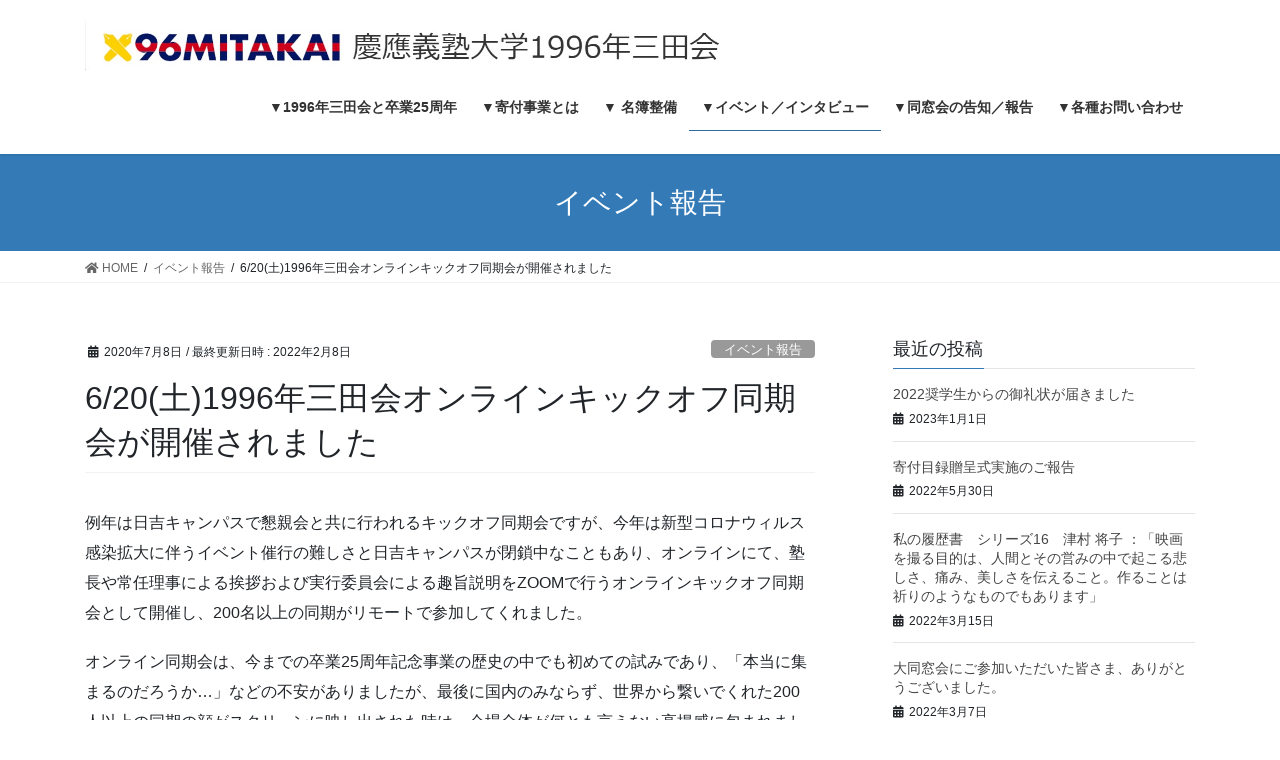

--- FILE ---
content_type: text/html; charset=UTF-8
request_url: https://1996mitakai.jp/2020/07/08/6-20%E5%9C%9F1996%E5%B9%B4%E4%B8%89%E7%94%B0%E4%BC%9A%E3%82%AA%E3%83%B3%E3%83%A9%E3%82%A4%E3%83%B3%E3%82%AD%E3%83%83%E3%82%AF%E3%82%AA%E3%83%95%E5%90%8C%E6%9C%9F%E4%BC%9A%E3%81%8C%E9%96%8B%E5%82%AC/
body_size: 92312
content:
<!DOCTYPE html>
<html lang="ja">
<head>
<meta charset="utf-8">
<meta http-equiv="X-UA-Compatible" content="IE=edge">
<meta name="viewport" content="width=device-width, initial-scale=1">
<title>6/20(土)1996年三田会オンラインキックオフ同期会が開催されました | 慶應義塾大学1996年三田会</title>
<meta name='robots' content='max-image-preview:large' />
	<style>img:is([sizes="auto" i], [sizes^="auto," i]) { contain-intrinsic-size: 3000px 1500px }</style>
	<link rel="alternate" type="application/rss+xml" title="慶應義塾大学1996年三田会 &raquo; フィード" href="https://1996mitakai.jp/feed/" />
<link rel="alternate" type="application/rss+xml" title="慶應義塾大学1996年三田会 &raquo; コメントフィード" href="https://1996mitakai.jp/comments/feed/" />
<meta name="description" content="例年は日吉キャンパスで懇親会と共に行われるキックオフ同期会ですが、今年は新型コロナウィルス感染拡大に伴うイベント催行の難しさと日吉キャンパスが閉鎖中なこともあり、オンラインにて、塾長や常任理事による挨拶および実行委員会による趣旨説明をZOOMで行うオンラインキックオフ同期会として開催し、200名以上の同期がリモートで参加してくれました。オンライン同期会は、今までの卒業25周年記念事業の歴史の中でも初めての試みであり、「本当に集まるのだろうか…」などの不安がありました" /><script type="text/javascript">
/* <![CDATA[ */
window._wpemojiSettings = {"baseUrl":"https:\/\/s.w.org\/images\/core\/emoji\/16.0.1\/72x72\/","ext":".png","svgUrl":"https:\/\/s.w.org\/images\/core\/emoji\/16.0.1\/svg\/","svgExt":".svg","source":{"concatemoji":"https:\/\/1996mitakai.jp\/wp-includes\/js\/wp-emoji-release.min.js?ver=6.8.3"}};
/*! This file is auto-generated */
!function(s,n){var o,i,e;function c(e){try{var t={supportTests:e,timestamp:(new Date).valueOf()};sessionStorage.setItem(o,JSON.stringify(t))}catch(e){}}function p(e,t,n){e.clearRect(0,0,e.canvas.width,e.canvas.height),e.fillText(t,0,0);var t=new Uint32Array(e.getImageData(0,0,e.canvas.width,e.canvas.height).data),a=(e.clearRect(0,0,e.canvas.width,e.canvas.height),e.fillText(n,0,0),new Uint32Array(e.getImageData(0,0,e.canvas.width,e.canvas.height).data));return t.every(function(e,t){return e===a[t]})}function u(e,t){e.clearRect(0,0,e.canvas.width,e.canvas.height),e.fillText(t,0,0);for(var n=e.getImageData(16,16,1,1),a=0;a<n.data.length;a++)if(0!==n.data[a])return!1;return!0}function f(e,t,n,a){switch(t){case"flag":return n(e,"\ud83c\udff3\ufe0f\u200d\u26a7\ufe0f","\ud83c\udff3\ufe0f\u200b\u26a7\ufe0f")?!1:!n(e,"\ud83c\udde8\ud83c\uddf6","\ud83c\udde8\u200b\ud83c\uddf6")&&!n(e,"\ud83c\udff4\udb40\udc67\udb40\udc62\udb40\udc65\udb40\udc6e\udb40\udc67\udb40\udc7f","\ud83c\udff4\u200b\udb40\udc67\u200b\udb40\udc62\u200b\udb40\udc65\u200b\udb40\udc6e\u200b\udb40\udc67\u200b\udb40\udc7f");case"emoji":return!a(e,"\ud83e\udedf")}return!1}function g(e,t,n,a){var r="undefined"!=typeof WorkerGlobalScope&&self instanceof WorkerGlobalScope?new OffscreenCanvas(300,150):s.createElement("canvas"),o=r.getContext("2d",{willReadFrequently:!0}),i=(o.textBaseline="top",o.font="600 32px Arial",{});return e.forEach(function(e){i[e]=t(o,e,n,a)}),i}function t(e){var t=s.createElement("script");t.src=e,t.defer=!0,s.head.appendChild(t)}"undefined"!=typeof Promise&&(o="wpEmojiSettingsSupports",i=["flag","emoji"],n.supports={everything:!0,everythingExceptFlag:!0},e=new Promise(function(e){s.addEventListener("DOMContentLoaded",e,{once:!0})}),new Promise(function(t){var n=function(){try{var e=JSON.parse(sessionStorage.getItem(o));if("object"==typeof e&&"number"==typeof e.timestamp&&(new Date).valueOf()<e.timestamp+604800&&"object"==typeof e.supportTests)return e.supportTests}catch(e){}return null}();if(!n){if("undefined"!=typeof Worker&&"undefined"!=typeof OffscreenCanvas&&"undefined"!=typeof URL&&URL.createObjectURL&&"undefined"!=typeof Blob)try{var e="postMessage("+g.toString()+"("+[JSON.stringify(i),f.toString(),p.toString(),u.toString()].join(",")+"));",a=new Blob([e],{type:"text/javascript"}),r=new Worker(URL.createObjectURL(a),{name:"wpTestEmojiSupports"});return void(r.onmessage=function(e){c(n=e.data),r.terminate(),t(n)})}catch(e){}c(n=g(i,f,p,u))}t(n)}).then(function(e){for(var t in e)n.supports[t]=e[t],n.supports.everything=n.supports.everything&&n.supports[t],"flag"!==t&&(n.supports.everythingExceptFlag=n.supports.everythingExceptFlag&&n.supports[t]);n.supports.everythingExceptFlag=n.supports.everythingExceptFlag&&!n.supports.flag,n.DOMReady=!1,n.readyCallback=function(){n.DOMReady=!0}}).then(function(){return e}).then(function(){var e;n.supports.everything||(n.readyCallback(),(e=n.source||{}).concatemoji?t(e.concatemoji):e.wpemoji&&e.twemoji&&(t(e.twemoji),t(e.wpemoji)))}))}((window,document),window._wpemojiSettings);
/* ]]> */
</script>
<link rel='stylesheet' id='vkExUnit_common_style-css' href='https://1996mitakai.jp/wp-content/plugins/vk-all-in-one-expansion-unit/assets/css/vkExUnit_style.css?ver=9.61.1.1' type='text/css' media='all' />
<style id='vkExUnit_common_style-inline-css' type='text/css'>
:root {--ver_page_top_button_url:url(https://1996mitakai.jp/wp-content/plugins/vk-all-in-one-expansion-unit/assets/images/to-top-btn-icon.svg);}@font-face {font-weight: normal;font-style: normal;font-family: "vk_sns";src: url("https://1996mitakai.jp/wp-content/plugins/vk-all-in-one-expansion-unit/inc/sns/icons/fonts/vk_sns.eot?-bq20cj");src: url("https://1996mitakai.jp/wp-content/plugins/vk-all-in-one-expansion-unit/inc/sns/icons/fonts/vk_sns.eot?#iefix-bq20cj") format("embedded-opentype"),url("https://1996mitakai.jp/wp-content/plugins/vk-all-in-one-expansion-unit/inc/sns/icons/fonts/vk_sns.woff?-bq20cj") format("woff"),url("https://1996mitakai.jp/wp-content/plugins/vk-all-in-one-expansion-unit/inc/sns/icons/fonts/vk_sns.ttf?-bq20cj") format("truetype"),url("https://1996mitakai.jp/wp-content/plugins/vk-all-in-one-expansion-unit/inc/sns/icons/fonts/vk_sns.svg?-bq20cj#vk_sns") format("svg");}
</style>
<style id='wp-emoji-styles-inline-css' type='text/css'>

	img.wp-smiley, img.emoji {
		display: inline !important;
		border: none !important;
		box-shadow: none !important;
		height: 1em !important;
		width: 1em !important;
		margin: 0 0.07em !important;
		vertical-align: -0.1em !important;
		background: none !important;
		padding: 0 !important;
	}
</style>
<link rel='stylesheet' id='wp-block-library-css' href='https://1996mitakai.jp/wp-includes/css/dist/block-library/style.min.css?ver=6.8.3' type='text/css' media='all' />
<style id='wp-block-library-inline-css' type='text/css'>
.mb-0 { margin-bottom:0; }
</style>
<style id='classic-theme-styles-inline-css' type='text/css'>
/*! This file is auto-generated */
.wp-block-button__link{color:#fff;background-color:#32373c;border-radius:9999px;box-shadow:none;text-decoration:none;padding:calc(.667em + 2px) calc(1.333em + 2px);font-size:1.125em}.wp-block-file__button{background:#32373c;color:#fff;text-decoration:none}
</style>
<style id='global-styles-inline-css' type='text/css'>
:root{--wp--preset--aspect-ratio--square: 1;--wp--preset--aspect-ratio--4-3: 4/3;--wp--preset--aspect-ratio--3-4: 3/4;--wp--preset--aspect-ratio--3-2: 3/2;--wp--preset--aspect-ratio--2-3: 2/3;--wp--preset--aspect-ratio--16-9: 16/9;--wp--preset--aspect-ratio--9-16: 9/16;--wp--preset--color--black: #000000;--wp--preset--color--cyan-bluish-gray: #abb8c3;--wp--preset--color--white: #ffffff;--wp--preset--color--pale-pink: #f78da7;--wp--preset--color--vivid-red: #cf2e2e;--wp--preset--color--luminous-vivid-orange: #ff6900;--wp--preset--color--luminous-vivid-amber: #fcb900;--wp--preset--color--light-green-cyan: #7bdcb5;--wp--preset--color--vivid-green-cyan: #00d084;--wp--preset--color--pale-cyan-blue: #8ed1fc;--wp--preset--color--vivid-cyan-blue: #0693e3;--wp--preset--color--vivid-purple: #9b51e0;--wp--preset--gradient--vivid-cyan-blue-to-vivid-purple: linear-gradient(135deg,rgba(6,147,227,1) 0%,rgb(155,81,224) 100%);--wp--preset--gradient--light-green-cyan-to-vivid-green-cyan: linear-gradient(135deg,rgb(122,220,180) 0%,rgb(0,208,130) 100%);--wp--preset--gradient--luminous-vivid-amber-to-luminous-vivid-orange: linear-gradient(135deg,rgba(252,185,0,1) 0%,rgba(255,105,0,1) 100%);--wp--preset--gradient--luminous-vivid-orange-to-vivid-red: linear-gradient(135deg,rgba(255,105,0,1) 0%,rgb(207,46,46) 100%);--wp--preset--gradient--very-light-gray-to-cyan-bluish-gray: linear-gradient(135deg,rgb(238,238,238) 0%,rgb(169,184,195) 100%);--wp--preset--gradient--cool-to-warm-spectrum: linear-gradient(135deg,rgb(74,234,220) 0%,rgb(151,120,209) 20%,rgb(207,42,186) 40%,rgb(238,44,130) 60%,rgb(251,105,98) 80%,rgb(254,248,76) 100%);--wp--preset--gradient--blush-light-purple: linear-gradient(135deg,rgb(255,206,236) 0%,rgb(152,150,240) 100%);--wp--preset--gradient--blush-bordeaux: linear-gradient(135deg,rgb(254,205,165) 0%,rgb(254,45,45) 50%,rgb(107,0,62) 100%);--wp--preset--gradient--luminous-dusk: linear-gradient(135deg,rgb(255,203,112) 0%,rgb(199,81,192) 50%,rgb(65,88,208) 100%);--wp--preset--gradient--pale-ocean: linear-gradient(135deg,rgb(255,245,203) 0%,rgb(182,227,212) 50%,rgb(51,167,181) 100%);--wp--preset--gradient--electric-grass: linear-gradient(135deg,rgb(202,248,128) 0%,rgb(113,206,126) 100%);--wp--preset--gradient--midnight: linear-gradient(135deg,rgb(2,3,129) 0%,rgb(40,116,252) 100%);--wp--preset--font-size--small: 13px;--wp--preset--font-size--medium: 20px;--wp--preset--font-size--large: 36px;--wp--preset--font-size--x-large: 42px;--wp--preset--spacing--20: 0.44rem;--wp--preset--spacing--30: 0.67rem;--wp--preset--spacing--40: 1rem;--wp--preset--spacing--50: 1.5rem;--wp--preset--spacing--60: 2.25rem;--wp--preset--spacing--70: 3.38rem;--wp--preset--spacing--80: 5.06rem;--wp--preset--shadow--natural: 6px 6px 9px rgba(0, 0, 0, 0.2);--wp--preset--shadow--deep: 12px 12px 50px rgba(0, 0, 0, 0.4);--wp--preset--shadow--sharp: 6px 6px 0px rgba(0, 0, 0, 0.2);--wp--preset--shadow--outlined: 6px 6px 0px -3px rgba(255, 255, 255, 1), 6px 6px rgba(0, 0, 0, 1);--wp--preset--shadow--crisp: 6px 6px 0px rgba(0, 0, 0, 1);}:where(.is-layout-flex){gap: 0.5em;}:where(.is-layout-grid){gap: 0.5em;}body .is-layout-flex{display: flex;}.is-layout-flex{flex-wrap: wrap;align-items: center;}.is-layout-flex > :is(*, div){margin: 0;}body .is-layout-grid{display: grid;}.is-layout-grid > :is(*, div){margin: 0;}:where(.wp-block-columns.is-layout-flex){gap: 2em;}:where(.wp-block-columns.is-layout-grid){gap: 2em;}:where(.wp-block-post-template.is-layout-flex){gap: 1.25em;}:where(.wp-block-post-template.is-layout-grid){gap: 1.25em;}.has-black-color{color: var(--wp--preset--color--black) !important;}.has-cyan-bluish-gray-color{color: var(--wp--preset--color--cyan-bluish-gray) !important;}.has-white-color{color: var(--wp--preset--color--white) !important;}.has-pale-pink-color{color: var(--wp--preset--color--pale-pink) !important;}.has-vivid-red-color{color: var(--wp--preset--color--vivid-red) !important;}.has-luminous-vivid-orange-color{color: var(--wp--preset--color--luminous-vivid-orange) !important;}.has-luminous-vivid-amber-color{color: var(--wp--preset--color--luminous-vivid-amber) !important;}.has-light-green-cyan-color{color: var(--wp--preset--color--light-green-cyan) !important;}.has-vivid-green-cyan-color{color: var(--wp--preset--color--vivid-green-cyan) !important;}.has-pale-cyan-blue-color{color: var(--wp--preset--color--pale-cyan-blue) !important;}.has-vivid-cyan-blue-color{color: var(--wp--preset--color--vivid-cyan-blue) !important;}.has-vivid-purple-color{color: var(--wp--preset--color--vivid-purple) !important;}.has-black-background-color{background-color: var(--wp--preset--color--black) !important;}.has-cyan-bluish-gray-background-color{background-color: var(--wp--preset--color--cyan-bluish-gray) !important;}.has-white-background-color{background-color: var(--wp--preset--color--white) !important;}.has-pale-pink-background-color{background-color: var(--wp--preset--color--pale-pink) !important;}.has-vivid-red-background-color{background-color: var(--wp--preset--color--vivid-red) !important;}.has-luminous-vivid-orange-background-color{background-color: var(--wp--preset--color--luminous-vivid-orange) !important;}.has-luminous-vivid-amber-background-color{background-color: var(--wp--preset--color--luminous-vivid-amber) !important;}.has-light-green-cyan-background-color{background-color: var(--wp--preset--color--light-green-cyan) !important;}.has-vivid-green-cyan-background-color{background-color: var(--wp--preset--color--vivid-green-cyan) !important;}.has-pale-cyan-blue-background-color{background-color: var(--wp--preset--color--pale-cyan-blue) !important;}.has-vivid-cyan-blue-background-color{background-color: var(--wp--preset--color--vivid-cyan-blue) !important;}.has-vivid-purple-background-color{background-color: var(--wp--preset--color--vivid-purple) !important;}.has-black-border-color{border-color: var(--wp--preset--color--black) !important;}.has-cyan-bluish-gray-border-color{border-color: var(--wp--preset--color--cyan-bluish-gray) !important;}.has-white-border-color{border-color: var(--wp--preset--color--white) !important;}.has-pale-pink-border-color{border-color: var(--wp--preset--color--pale-pink) !important;}.has-vivid-red-border-color{border-color: var(--wp--preset--color--vivid-red) !important;}.has-luminous-vivid-orange-border-color{border-color: var(--wp--preset--color--luminous-vivid-orange) !important;}.has-luminous-vivid-amber-border-color{border-color: var(--wp--preset--color--luminous-vivid-amber) !important;}.has-light-green-cyan-border-color{border-color: var(--wp--preset--color--light-green-cyan) !important;}.has-vivid-green-cyan-border-color{border-color: var(--wp--preset--color--vivid-green-cyan) !important;}.has-pale-cyan-blue-border-color{border-color: var(--wp--preset--color--pale-cyan-blue) !important;}.has-vivid-cyan-blue-border-color{border-color: var(--wp--preset--color--vivid-cyan-blue) !important;}.has-vivid-purple-border-color{border-color: var(--wp--preset--color--vivid-purple) !important;}.has-vivid-cyan-blue-to-vivid-purple-gradient-background{background: var(--wp--preset--gradient--vivid-cyan-blue-to-vivid-purple) !important;}.has-light-green-cyan-to-vivid-green-cyan-gradient-background{background: var(--wp--preset--gradient--light-green-cyan-to-vivid-green-cyan) !important;}.has-luminous-vivid-amber-to-luminous-vivid-orange-gradient-background{background: var(--wp--preset--gradient--luminous-vivid-amber-to-luminous-vivid-orange) !important;}.has-luminous-vivid-orange-to-vivid-red-gradient-background{background: var(--wp--preset--gradient--luminous-vivid-orange-to-vivid-red) !important;}.has-very-light-gray-to-cyan-bluish-gray-gradient-background{background: var(--wp--preset--gradient--very-light-gray-to-cyan-bluish-gray) !important;}.has-cool-to-warm-spectrum-gradient-background{background: var(--wp--preset--gradient--cool-to-warm-spectrum) !important;}.has-blush-light-purple-gradient-background{background: var(--wp--preset--gradient--blush-light-purple) !important;}.has-blush-bordeaux-gradient-background{background: var(--wp--preset--gradient--blush-bordeaux) !important;}.has-luminous-dusk-gradient-background{background: var(--wp--preset--gradient--luminous-dusk) !important;}.has-pale-ocean-gradient-background{background: var(--wp--preset--gradient--pale-ocean) !important;}.has-electric-grass-gradient-background{background: var(--wp--preset--gradient--electric-grass) !important;}.has-midnight-gradient-background{background: var(--wp--preset--gradient--midnight) !important;}.has-small-font-size{font-size: var(--wp--preset--font-size--small) !important;}.has-medium-font-size{font-size: var(--wp--preset--font-size--medium) !important;}.has-large-font-size{font-size: var(--wp--preset--font-size--large) !important;}.has-x-large-font-size{font-size: var(--wp--preset--font-size--x-large) !important;}
:where(.wp-block-post-template.is-layout-flex){gap: 1.25em;}:where(.wp-block-post-template.is-layout-grid){gap: 1.25em;}
:where(.wp-block-columns.is-layout-flex){gap: 2em;}:where(.wp-block-columns.is-layout-grid){gap: 2em;}
:root :where(.wp-block-pullquote){font-size: 1.5em;line-height: 1.6;}
</style>
<link rel='stylesheet' id='bootstrap-4-style-css' href='https://1996mitakai.jp/wp-content/themes/lightning/library/bootstrap-4/css/bootstrap.min.css?ver=4.5.0' type='text/css' media='all' />
<link rel='stylesheet' id='lightning-common-style-css' href='https://1996mitakai.jp/wp-content/themes/lightning/assets/css/common.css?ver=13.3.1' type='text/css' media='all' />
<style id='lightning-common-style-inline-css' type='text/css'>
/* vk-mobile-nav */:root {--vk-mobile-nav-menu-btn-bg-src: url("https://1996mitakai.jp/wp-content/themes/lightning/inc/vk-mobile-nav/package//images/vk-menu-btn-black.svg");--vk-mobile-nav-menu-btn-close-bg-src: url("https://1996mitakai.jp/wp-content/themes/lightning/inc/vk-mobile-nav/package//images/vk-menu-close-black.svg");--vk-menu-acc-icon-open-black-bg-src: url("https://1996mitakai.jp/wp-content/themes/lightning/inc/vk-mobile-nav/package//images/vk-menu-acc-icon-open-black.svg");--vk-menu-acc-icon-open-white-bg-src: url("https://1996mitakai.jp/wp-content/themes/lightning/inc/vk-mobile-nav/package//images/vk-menu-acc-icon-open-white.svg");--vk-menu-acc-icon-close-black-bg-src: url("https://1996mitakai.jp/wp-content/themes/lightning/inc/vk-mobile-nav/package//images/vk-menu-close-black.svg");--vk-menu-acc-icon-close-white-bg-src: url("https://1996mitakai.jp/wp-content/themes/lightning/inc/vk-mobile-nav/package//images/vk-menu-close-white.svg");}
</style>
<link rel='stylesheet' id='lightning-design-style-css' href='https://1996mitakai.jp/wp-content/themes/lightning/design-skin/origin2/css/style.css?ver=13.3.1' type='text/css' media='all' />
<style id='lightning-design-style-inline-css' type='text/css'>
a { color:#337ab7; }
.tagcloud a:before { font-family: "Font Awesome 5 Free";content: "\f02b";font-weight: bold; }
.media .media-body .media-heading a:hover { color:; }@media (min-width: 768px){.gMenu > li:before,.gMenu > li.menu-item-has-children::after { border-bottom-color: }.gMenu li li { background-color: }.gMenu li li a:hover { background-color:; }} /* @media (min-width: 768px) */.page-header { background-color:; }h2,.mainSection-title { border-top-color:; }h3:after,.subSection-title:after { border-bottom-color:; }ul.page-numbers li span.page-numbers.current,.page-link dl .post-page-numbers.current { background-color:; }.pager li > a { border-color:;color:;}.pager li > a:hover { background-color:;color:#fff;}.siteFooter { border-top-color:; }dt { border-left-color:; }:root {--g_nav_main_acc_icon_open_url:url(https://1996mitakai.jp/wp-content/themes/lightning/inc/vk-mobile-nav/package/images/vk-menu-acc-icon-open-black.svg);--g_nav_main_acc_icon_close_url: url(https://1996mitakai.jp/wp-content/themes/lightning/inc/vk-mobile-nav/package/images/vk-menu-close-black.svg);--g_nav_sub_acc_icon_open_url: url(https://1996mitakai.jp/wp-content/themes/lightning/inc/vk-mobile-nav/package/images/vk-menu-acc-icon-open-white.svg);--g_nav_sub_acc_icon_close_url: url(https://1996mitakai.jp/wp-content/themes/lightning/inc/vk-mobile-nav/package/images/vk-menu-close-white.svg);}
</style>
<link rel='stylesheet' id='vk-blocks-build-css-css' href='https://1996mitakai.jp/wp-content/plugins/vk-blocks/inc/vk-blocks/build/block-build.css?ver=1.0.16' type='text/css' media='all' />
<style id='vk-blocks-build-css-inline-css' type='text/css'>
:root {--vk_flow-arrow: url(https://1996mitakai.jp/wp-content/plugins/vk-blocks/inc/vk-blocks/images/arrow_bottom.svg);--vk_image-mask-wave01: url(https://1996mitakai.jp/wp-content/plugins/vk-blocks/inc/vk-blocks/images/wave01.svg);--vk_image-mask-wave02: url(https://1996mitakai.jp/wp-content/plugins/vk-blocks/inc/vk-blocks/images/wave02.svg);--vk_image-mask-wave03: url(https://1996mitakai.jp/wp-content/plugins/vk-blocks/inc/vk-blocks/images/wave03.svg);--vk_image-mask-wave04: url(https://1996mitakai.jp/wp-content/plugins/vk-blocks/inc/vk-blocks/images/wave04.svg);}

	:root {

		--vk-balloon-border-width:1px;

		--vk-balloon-speech-offset:-12px;
	}
	
</style>
<link rel='stylesheet' id='lightning-theme-style-css' href='https://1996mitakai.jp/wp-content/themes/lightning/style.css?ver=13.3.1' type='text/css' media='all' />
<link rel='stylesheet' id='vk-font-awesome-css' href='https://1996mitakai.jp/wp-content/themes/lightning/inc/font-awesome/package/versions/5/css/all.min.css?ver=5.13.0' type='text/css' media='all' />
<link rel='stylesheet' id='tablepress-default-css' href='https://1996mitakai.jp/wp-content/plugins/tablepress/css/default.min.css?ver=1.12' type='text/css' media='all' />
<script type="text/javascript" src="https://1996mitakai.jp/wp-includes/js/jquery/jquery.min.js?ver=3.7.1" id="jquery-core-js"></script>
<script type="text/javascript" src="https://1996mitakai.jp/wp-includes/js/jquery/jquery-migrate.min.js?ver=3.4.1" id="jquery-migrate-js"></script>
<link rel="https://api.w.org/" href="https://1996mitakai.jp/wp-json/" /><link rel="alternate" title="JSON" type="application/json" href="https://1996mitakai.jp/wp-json/wp/v2/posts/3021" /><link rel="EditURI" type="application/rsd+xml" title="RSD" href="https://1996mitakai.jp/xmlrpc.php?rsd" />
<meta name="generator" content="WordPress 6.8.3" />
<link rel="canonical" href="https://1996mitakai.jp/2020/07/08/6-20%e5%9c%9f1996%e5%b9%b4%e4%b8%89%e7%94%b0%e4%bc%9a%e3%82%aa%e3%83%b3%e3%83%a9%e3%82%a4%e3%83%b3%e3%82%ad%e3%83%83%e3%82%af%e3%82%aa%e3%83%95%e5%90%8c%e6%9c%9f%e4%bc%9a%e3%81%8c%e9%96%8b%e5%82%ac/" />
<link rel='shortlink' href='https://1996mitakai.jp/?p=3021' />
<link rel="alternate" title="oEmbed (JSON)" type="application/json+oembed" href="https://1996mitakai.jp/wp-json/oembed/1.0/embed?url=https%3A%2F%2F1996mitakai.jp%2F2020%2F07%2F08%2F6-20%25e5%259c%259f1996%25e5%25b9%25b4%25e4%25b8%2589%25e7%2594%25b0%25e4%25bc%259a%25e3%2582%25aa%25e3%2583%25b3%25e3%2583%25a9%25e3%2582%25a4%25e3%2583%25b3%25e3%2582%25ad%25e3%2583%2583%25e3%2582%25af%25e3%2582%25aa%25e3%2583%2595%25e5%2590%258c%25e6%259c%259f%25e4%25bc%259a%25e3%2581%258c%25e9%2596%258b%25e5%2582%25ac%2F" />
<link rel="alternate" title="oEmbed (XML)" type="text/xml+oembed" href="https://1996mitakai.jp/wp-json/oembed/1.0/embed?url=https%3A%2F%2F1996mitakai.jp%2F2020%2F07%2F08%2F6-20%25e5%259c%259f1996%25e5%25b9%25b4%25e4%25b8%2589%25e7%2594%25b0%25e4%25bc%259a%25e3%2582%25aa%25e3%2583%25b3%25e3%2583%25a9%25e3%2582%25a4%25e3%2583%25b3%25e3%2582%25ad%25e3%2583%2583%25e3%2582%25af%25e3%2582%25aa%25e3%2583%2595%25e5%2590%258c%25e6%259c%259f%25e4%25bc%259a%25e3%2581%258c%25e9%2596%258b%25e5%2582%25ac%2F&#038;format=xml" />
<style id="lightning-color-custom-for-plugins" type="text/css">/* ltg theme common */.color_key_bg,.color_key_bg_hover:hover{background-color: #337ab7;}.color_key_txt,.color_key_txt_hover:hover{color: #337ab7;}.color_key_border,.color_key_border_hover:hover{border-color: #337ab7;}.color_key_dark_bg,.color_key_dark_bg_hover:hover{background-color: #2e6da4;}.color_key_dark_txt,.color_key_dark_txt_hover:hover{color: #2e6da4;}.color_key_dark_border,.color_key_dark_border_hover:hover{border-color: #2e6da4;}</style><!-- [ VK All in One Expansion Unit OGP ] -->
<meta property="og:site_name" content="慶應義塾大学1996年三田会" />
<meta property="og:url" content="https://1996mitakai.jp/2020/07/08/6-20%e5%9c%9f1996%e5%b9%b4%e4%b8%89%e7%94%b0%e4%bc%9a%e3%82%aa%e3%83%b3%e3%83%a9%e3%82%a4%e3%83%b3%e3%82%ad%e3%83%83%e3%82%af%e3%82%aa%e3%83%95%e5%90%8c%e6%9c%9f%e4%bc%9a%e3%81%8c%e9%96%8b%e5%82%ac/" />
<meta property="og:title" content="6/20(土)1996年三田会オンラインキックオフ同期会が開催されました | 慶應義塾大学1996年三田会" />
<meta property="og:description" content="例年は日吉キャンパスで懇親会と共に行われるキックオフ同期会ですが、今年は新型コロナウィルス感染拡大に伴うイベント催行の難しさと日吉キャンパスが閉鎖中なこともあり、オンラインにて、塾長や常任理事による挨拶および実行委員会による趣旨説明をZOOMで行うオンラインキックオフ同期会として開催し、200名以上の同期がリモートで参加してくれました。オンライン同期会は、今までの卒業25周年記念事業の歴史の中でも初めての試みであり、「本当に集まるのだろうか…」などの不安がありました" />
<meta property="og:type" content="article" />
<!-- [ / VK All in One Expansion Unit OGP ] -->
<!-- [ VK All in One Expansion Unit twitter card ] -->
<meta name="twitter:card" content="summary_large_image">
<meta name="twitter:description" content="例年は日吉キャンパスで懇親会と共に行われるキックオフ同期会ですが、今年は新型コロナウィルス感染拡大に伴うイベント催行の難しさと日吉キャンパスが閉鎖中なこともあり、オンラインにて、塾長や常任理事による挨拶および実行委員会による趣旨説明をZOOMで行うオンラインキックオフ同期会として開催し、200名以上の同期がリモートで参加してくれました。オンライン同期会は、今までの卒業25周年記念事業の歴史の中でも初めての試みであり、「本当に集まるのだろうか…」などの不安がありました">
<meta name="twitter:title" content="6/20(土)1996年三田会オンラインキックオフ同期会が開催されました | 慶應義塾大学1996年三田会">
<meta name="twitter:url" content="https://1996mitakai.jp/2020/07/08/6-20%e5%9c%9f1996%e5%b9%b4%e4%b8%89%e7%94%b0%e4%bc%9a%e3%82%aa%e3%83%b3%e3%83%a9%e3%82%a4%e3%83%b3%e3%82%ad%e3%83%83%e3%82%af%e3%82%aa%e3%83%95%e5%90%8c%e6%9c%9f%e4%bc%9a%e3%81%8c%e9%96%8b%e5%82%ac/">
	<meta name="twitter:domain" content="1996mitakai.jp">
	<!-- [ / VK All in One Expansion Unit twitter card ] -->
	<link rel="icon" href="https://1996mitakai.jp/wp-content/uploads/2020/09/cropped-PenMark-1-32x32.png" sizes="32x32" />
<link rel="icon" href="https://1996mitakai.jp/wp-content/uploads/2020/09/cropped-PenMark-1-192x192.png" sizes="192x192" />
<link rel="apple-touch-icon" href="https://1996mitakai.jp/wp-content/uploads/2020/09/cropped-PenMark-1-180x180.png" />
<meta name="msapplication-TileImage" content="https://1996mitakai.jp/wp-content/uploads/2020/09/cropped-PenMark-1-270x270.png" />
		<style type="text/css" id="wp-custom-css">
			table {
	border-collapse: collapse;
	width:100%;
}
th.t_top {
    border-top: #be1309 4px solid;
}
th {
	border-bottom: #e3e3e3 1px dotted;
	text-align: left;
	padding: 5px;
	font-weight: normal;
}
td.t_top {
	border-top: #b3b3b3 4px solid;
}
td {
	border-bottom: #e3e3e3 1px dotted;
	text-align: left;
	padding: 5px;
}



/* Contact Form7 */

.contact7 {
	max-width: 100%;
	box-sizing: border-box;
}
.contact7 dd {
  border-left:none;
	margin: 0 0 30px 0;
	background-color:
}
.contact7 dt {
  border-left:none;
	font-weight: normal;
}

/* 必須マーク */
.contact7 .must {
	background: #FF1A00;
}

/* 任意マーク */
.contact7 .optional {
	background: #999;
}
.contact7 .must,
.contact7 .optional {
	color: #FFF;
	border-radius: 3px;
	font-size: 10px;
	margin-left: 10px;
	padding: 5px 10px;
	letter-spacing: 2px;
}
.btn_contact7 {
	text-align: center;
}
.btn_contact7 input {
	width: 70%;
	background-color: #005513;
	color: #FFF;
	font-size: 1.1em;
	font-weight: bold;
	letter-spacing: 0.2em;
	border: 1px solid #005513;
	-webkit-transition: 0.3s;
	-moz-transition: 0.3s;
	-o-transition: 0.3s;
	-ms-transition: 0.3s;
	transition: 0.3s;	
}
.btn_contact7 input:hover {
	background-color: #FFF;
	color: #005513; 
}
@media screen and (min-width: 768px) {
.contact7 dt {
	float: left;
	clear: left;
	width: 35%;
	padding: 5px 10px 5px 0;
	}
.contact7 dd {
	margin-left: 35%;
	}

.btn_contact7 input {
	width: 70%;
	background-color: #005513;
	color: #FFF;
	font-size: 1.1em;
	font-weight: bold;
	letter-spacing: 0.2em;
	border: 1px solid #005513;
	-webkit-transition: 0.3s;
	-moz-transition: 0.3s;
	-o-transition: 0.3s;
	-ms-transition: 0.3s;
	transition: 0.3s;	
}
.btn_contact7 input:hover {
	background-color: #FFF;
	color: #005513; 
}
}

		</style>
		
</head>
<body class="wp-singular post-template-default single single-post postid-3021 single-format-standard wp-theme-lightning post-name-6-20%e5%9c%9f1996%e5%b9%b4%e4%b8%89%e7%94%b0%e4%bc%9a%e3%82%aa%e3%83%b3%e3%83%a9%e3%82%a4%e3%83%b3%e3%82%ad%e3%83%83%e3%82%af%e3%82%aa%e3%83%95%e5%90%8c%e6%9c%9f%e4%bc%9a%e3%81%8c%e9%96%8b%e5%82%ac post-type-post sidebar-fix sidebar-fix-priority-top bootstrap4 device-pc fa_v5_css">
<a class="skip-link screen-reader-text" href="#main">コンテンツへスキップ</a>
<a class="skip-link screen-reader-text" href="#vk-mobile-nav">ナビゲーションに移動</a>
<header class="siteHeader">
		<div class="container siteHeadContainer">
		<div class="navbar-header">
						<p class="navbar-brand siteHeader_logo">
			<a href="https://1996mitakai.jp/">
				<span><img src="https://1996mitakai.jp/wp-content/uploads/2020/09/1996mitakaiHeader.jpg" alt="慶應義塾大学1996年三田会" /></span>
			</a>
			</p>
								</div>

		<div id="gMenu_outer" class="gMenu_outer"><nav class="menu-topmenu-container"><ul id="menu-topmenu" class="menu gMenu vk-menu-acc"><li id="menu-item-3139" class="menu-item menu-item-type-custom menu-item-object-custom menu-item-has-children"><a href="https://1996mitakai.jp/1996%e5%b9%b4%e4%b8%89%e7%94%b0%e4%bc%9a%e3%81%a8%e3%81%af/"><strong class="gMenu_name">▼1996年三田会と卒業25周年</strong></a>
<ul class="sub-menu">
	<li id="menu-item-2834" class="menu-item menu-item-type-post_type menu-item-object-page"><a href="https://1996mitakai.jp/1996%e5%b9%b4%e4%b8%89%e7%94%b0%e4%bc%9a%e3%81%a8%e3%81%af/">ー　1996年三田会と卒業25周年</a></li>
	<li id="menu-item-2833" class="menu-item menu-item-type-post_type menu-item-object-page"><a href="https://1996mitakai.jp/greeting/">ー　実行委員長挨拶</a></li>
	<li id="menu-item-2814" class="menu-item menu-item-type-post_type menu-item-object-page"><a href="https://1996mitakai.jp/organization/">ー　各部会の紹介</a></li>
	<li id="menu-item-3434" class="menu-item menu-item-type-post_type menu-item-object-page"><a href="https://1996mitakai.jp/%e3%83%8b%e3%83%a5%e3%83%bc%e3%82%b9%e3%83%ac%e3%82%bf%e3%83%bc%e3%83%90%e3%83%83%e3%82%af%e3%83%8a%e3%83%b3%e3%83%90%e3%83%bc/">ー　事務局ニュースレター</a></li>
	<li id="menu-item-2819" class="menu-item menu-item-type-post_type menu-item-object-page"><a href="https://1996mitakai.jp/%e5%8d%92%e6%a5%ad25%e5%b9%b4%e8%a8%98%e5%bf%b5%e4%ba%8b%e6%a5%ad%e3%80%80%e7%b5%84%e7%b9%94%e5%9b%b3%e3%81%a8%e5%b9%b9%e4%ba%8b%e7%b4%b9%e4%bb%8b/">ー　実行委員会と幹事紹介</a></li>
</ul>
</li>
<li id="menu-item-3305" class="menu-item menu-item-type-custom menu-item-object-custom menu-item-has-children"><a href="https://1996mitakai.jp/%e5%af%84%e4%bb%98%e4%ba%8b%e6%a5%ad%e3%81%a8%e3%81%af/"><strong class="gMenu_name">▼寄付事業とは</strong></a>
<ul class="sub-menu">
	<li id="menu-item-3306" class="menu-item menu-item-type-post_type menu-item-object-page"><a href="https://1996mitakai.jp/%e5%af%84%e4%bb%98%e4%ba%8b%e6%a5%ad%e3%81%a8%e3%81%af/">ー 寄付事業とは</a></li>
	<li id="menu-item-2818" class="menu-item menu-item-type-post_type menu-item-object-page"><a href="https://1996mitakai.jp/%e5%a5%a8%e5%ad%a6%e8%b3%87%e9%87%91%e3%81%ae%e5%af%84%e4%bb%98%e4%ba%8b%e6%a5%ad/">ー　趣意書および募金要項</a></li>
	<li id="menu-item-3901" class="menu-item menu-item-type-post_type menu-item-object-page menu-item-has-children"><a href="https://1996mitakai.jp/%e5%af%84%e4%bb%98%e9%87%91%e5%8f%97%e7%b5%a6%e8%80%85%e3%81%ae%e6%a8%aa%e9%a1%94/">ー　寄付金受給者の横顔</a>
	<ul class="sub-menu">
		<li id="menu-item-3307" class="menu-item menu-item-type-post_type menu-item-object-page"><a href="https://1996mitakai.jp/%e6%9c%aa%e6%9d%a5%e3%81%ae%e5%91%bd%e3%82%92%e5%ae%88%e3%82%8b%e3%81%9f%e3%82%81%e3%81%ae%e7%9f%a5%e3%82%89%e3%82%8c%e3%81%96%e3%82%8b%e6%88%a6%e3%81%84-%e5%a4%a7%e6%b1%9f%e7%9f%a5%e4%b9%8b%e8%96%ac/">寄付事業インタビュー①「薬学部准教授 大江知之」</a></li>
		<li id="menu-item-3413" class="menu-item menu-item-type-post_type menu-item-object-page"><a href="https://1996mitakai.jp/%e5%af%84%e4%bb%98%e4%ba%8b%e6%a5%ad%e3%81%a8%e3%81%af-%e3%82%a4%e3%83%b3%e3%82%bf%e3%83%93%e3%83%a5%e3%83%bc%e3%80%8c%e7%a7%81%e3%81%9f%e3%81%a1%e3%81%ae%e5%af%84%e4%bb%98%e3%81%8c%e6%9c%aa%e6%9d%a5/">寄付事業インタビュー②「商学部4年　近藤明優」</a></li>
		<li id="menu-item-3893" class="menu-item menu-item-type-post_type menu-item-object-post"><a href="https://1996mitakai.jp/2021/11/19/%e5%a5%a8%e5%ad%a6%e7%94%9f%e3%81%ae%e7%b4%b9%e4%bb%8b/">寄付事業インタビュー③　奨学生の紹介(1996年三田会記念大学奨学金奨学生)</a></li>
		<li id="menu-item-3978" class="menu-item menu-item-type-post_type menu-item-object-post"><a href="https://1996mitakai.jp/2022/01/16/%e5%a5%a8%e5%ad%a6%e7%94%9f%e3%81%ae%e7%b4%b9%e4%bb%8b%e2%91%a1/">寄付事業インタビュー④　奨学生の紹介(1996年三田会記念大学奨学金奨学生 翟原さん)</a></li>
	</ul>
</li>
	<li id="menu-item-3687" class="menu-item menu-item-type-post_type menu-item-object-page"><a href="https://1996mitakai.jp/1996%e5%b9%b4%e4%b8%89%e7%94%b0%e4%bc%9a%e5%af%84%e4%bb%98%e4%ba%8b%e6%a5%ad%e9%80%b2%e6%8d%97%e3%83%bb%e5%af%84%e4%bb%98%e8%80%85%e8%8a%b3%e5%90%8d/">ー　寄付事業進捗および寄付者芳名</a></li>
</ul>
</li>
<li id="menu-item-3138" class="menu-item menu-item-type-custom menu-item-object-custom menu-item-has-children"><a href="https://1996mitakai.jp/meibo/"><strong class="gMenu_name">▼ 名簿整備</strong></a>
<ul class="sub-menu">
	<li id="menu-item-2817" class="menu-item menu-item-type-post_type menu-item-object-page"><a href="https://1996mitakai.jp/meibo/">ー　塾員名簿の整備</a></li>
</ul>
</li>
<li id="menu-item-3140" class="menu-item menu-item-type-custom menu-item-object-custom current-menu-ancestor menu-item-has-children"><a href="https://1996mitakai.jp/category/eventreport/"><strong class="gMenu_name">▼イベント／インタビュー</strong></a>
<ul class="sub-menu">
	<li id="menu-item-3309" class="menu-item menu-item-type-custom menu-item-object-custom current-menu-ancestor current-menu-parent menu-item-has-children"><a href="https://1996mitakai.jp/category/eventreport/">ー イベント</a>
	<ul class="sub-menu">
		<li id="menu-item-3872" class="menu-item menu-item-type-post_type menu-item-object-post"><a href="https://1996mitakai.jp/2021/11/14/%e5%a4%a7%e5%90%8c%e7%aa%93%e4%bc%9a%e9%96%8b%e5%82%ac%e4%ba%88%e5%ae%9a%e3%81%ab%e3%81%a4%e3%81%84%e3%81%a6%e3%80%802022%e5%b9%b43%e6%9c%886%e6%97%a5%ef%bc%88%e6%97%a5%ef%bc%89/">・大同窓会開催予定について　2022年3月6日（日）（お知らせ）</a></li>
		<li id="menu-item-3859" class="menu-item menu-item-type-post_type menu-item-object-post"><a href="https://1996mitakai.jp/2021/04/28/4-21%e6%b0%b4-%e3%83%81%e3%83%a3%e3%83%aa%e3%83%86%e3%82%a3%e3%82%a4%e3%83%99%e3%83%b3%e3%83%88%e3%80%8c%e5%9b%bd%e4%bc%9a%e8%ad%b0%e5%93%a1%e3%81%ae%e3%81%8a%e4%bb%95%e4%ba%8b%ef%bc%9a%e6%94%bf/">・4/21 チャリティイベント「国会議員のお仕事：政治の力で未来を創る」(開催終了)</a></li>
		<li id="menu-item-3593" class="menu-item menu-item-type-post_type menu-item-object-post"><a href="https://1996mitakai.jp/?p=3533">・8/30 チャリティイベント「吉野家復活の秘密とその成功の裏側のP&#038;Gマフィア」(開催終了)</a></li>
		<li id="menu-item-3120" class="menu-item menu-item-type-post_type menu-item-object-post"><a href="https://1996mitakai.jp/2020/07/29/8-2%e6%97%a5-%e3%83%81%e3%83%a3%e3%83%aa%e3%83%86%e3%82%a3%e3%82%a4%e3%83%99%e3%83%b3%e3%83%88%e3%80%8c%e3%81%86%e3%82%93%e3%81%93%e3%83%9f%e3%83%a5%e3%83%bc%e3%82%b8%e3%82%a2%e3%83%a0%e3%82%92/">・ 7/28 ZOOMイベント「うんこミュージアムを生み出した面白法人カヤックがその大ヒットの裏側を語る」(開催終了)</a></li>
		<li id="menu-item-3122" class="menu-item menu-item-type-post_type menu-item-object-post"><a href="https://1996mitakai.jp/2020/07/08/7-5%e6%97%a5-%e3%83%81%e3%83%a3%e3%83%aa%e3%83%86%e3%82%a3%e3%82%a4%e3%83%99%e3%83%b3%e3%83%88%e3%80%8c%e7%a7%81%e3%81%9f%e3%81%a1%e3%81%af%e3%81%aa%e3%81%9c%e5%8d%92%e6%a5%ad25%e5%91%a8%e5%b9%b4/">・ 7/5 ZOOMイベント「私たちはなぜ卒業25周年で集うのか？」(開催終了)</a></li>
		<li id="menu-item-3062" class="menu-item menu-item-type-post_type menu-item-object-post current-menu-item current-menu-ancestor"><a href="https://1996mitakai.jp/2020/07/08/6-20%e5%9c%9f1996%e5%b9%b4%e4%b8%89%e7%94%b0%e4%bc%9a%e3%82%aa%e3%83%b3%e3%83%a9%e3%82%a4%e3%83%b3%e3%82%ad%e3%83%83%e3%82%af%e3%82%aa%e3%83%95%e5%90%8c%e6%9c%9f%e4%bc%9a%e3%81%8c%e9%96%8b%e5%82%ac/">・　6/20オンラインキックオフ同期会(開催終了)</a></li>
		<li id="menu-item-3060" class="menu-item menu-item-type-post_type menu-item-object-post"><a href="https://1996mitakai.jp/?p=3055">・　25周年記念事業テーマmovie</a></li>
	</ul>
</li>
	<li id="menu-item-3308" class="menu-item menu-item-type-custom menu-item-object-custom menu-item-has-children"><a href="https://1996mitakai.jp/category/interview/">ー インタビュー</a>
	<ul class="sub-menu">
		<li id="menu-item-4090" class="menu-item menu-item-type-post_type menu-item-object-post"><a href="https://1996mitakai.jp/2022/03/15/%e7%a7%81%e3%81%ae%e5%b1%a5%e6%ad%b4%e6%9b%b8%e3%80%80%e3%82%b7%e3%83%aa%e3%83%bc%e3%82%ba16%e3%80%80%e6%b4%a5%e6%9d%91-%e5%b0%86%e5%ad%90-%ef%bc%9a%e3%80%8c%e6%98%a0%e7%94%bb%e3%82%92%e6%92%ae/">3/15 私の履歴書16津村 将子：「映画を撮る目的は、人間とその営みの中で起こる悲しさ、痛み、美しさを伝えること。作ることは祈りのようなものでもあります」</a></li>
		<li id="menu-item-4012" class="menu-item menu-item-type-post_type menu-item-object-post"><a href="https://1996mitakai.jp/2022/02/19/%e7%a7%81%e3%81%ae%e5%b1%a5%e6%ad%b4%e6%9b%b8%e3%80%80%e3%82%b7%e3%83%aa%e3%83%bc%e3%82%ba15%e3%80%80%e5%a4%a7%e5%a1%9a-%e5%a4%aa%e9%83%8e-%ef%bc%9a%e3%80%8c%e3%81%8a%e7%88%b6%e3%81%95%e3%82%93/">2/20 私の履歴書15大塚 太郎：「お父さん、お母さんにありがとう、と感謝しながら最後を看取れるように」</a></li>
		<li id="menu-item-3977" class="menu-item menu-item-type-post_type menu-item-object-post"><a href="https://1996mitakai.jp/2022/01/16/%e5%a5%a8%e5%ad%a6%e7%94%9f%e3%81%ae%e7%b4%b9%e4%bb%8b%e2%91%a1/">1/16 奨学生の紹介(1996年三田会記念大学奨学金奨学生：翟 原さん)</a></li>
		<li id="menu-item-3892" class="menu-item menu-item-type-post_type menu-item-object-post"><a href="https://1996mitakai.jp/2021/11/19/%e5%a5%a8%e5%ad%a6%e7%94%9f%e3%81%ae%e7%b4%b9%e4%bb%8b/">11/19 奨学生の紹介 (1996年三田会記念大学奨学金奨学生)</a></li>
		<li id="menu-item-3867" class="menu-item menu-item-type-post_type menu-item-object-post"><a href="https://1996mitakai.jp/2021/11/07/%e7%a7%81%e3%81%ae%e5%b1%a5%e6%ad%b4%e6%9b%b8%e3%80%80%e3%82%b7%e3%83%aa%e3%83%bc%e3%82%ba14%ef%bc%9a%e6%b2%b3%e9%87%8e-%e8%b2%b4%e8%bc%9d-%e6%a0%aa%e5%bc%8f%e4%bc%9a%e7%a4%be%e3%83%86%e3%82%a3/">11/13 私の履歴書14：河野 貴輝 ：多くの経験とSpeed is Value思考で株式会社ティーケーピー設立「やりながら、走りながら考えよう」</a></li>
		<li id="menu-item-3846" class="menu-item menu-item-type-post_type menu-item-object-post"><a href="https://1996mitakai.jp/2021/10/26/%e7%a7%81%e3%81%ae%e5%b1%a5%e6%ad%b4%e6%9b%b8%e3%80%80%e3%82%b7%e3%83%aa%e3%83%bc%e3%82%ba11%ef%bc%9a%e5%ae%ae%e6%ad%a6-%e8%ab%ad-%e5%9c%a8%e3%82%a2%e3%83%ab%e3%82%bc%e3%83%b3%e3%83%81%e3%83%b3/">10/26 私の履歴書13　宮武 諭：使館医務官：「46歳にして新たな挑戦。目の前のことに集中して向き合っていく」</a></li>
		<li id="menu-item-3813" class="menu-item menu-item-type-post_type menu-item-object-post"><a href="https://1996mitakai.jp/2021/09/06/%e7%a7%81%e3%81%ae%e5%b1%a5%e6%ad%b4%e6%9b%b8%e3%80%80%e3%82%b7%e3%83%aa%e3%83%bc%e3%82%ba12%e3%80%80%e5%85%a5%e5%b1%b1%e3%80%80%e7%ab%a0%e6%a0%84%ef%bc%9a%e3%80%8c%e8%8b%a5%e3%81%84%e4%b8%96%e4%bb%a3/">9/6 私の履歴書12　入山章栄：「若い世代がより明るい未来を作れるように」ビジネスの中心にいる私たちが今、大事にすべきこととは</a></li>
		<li id="menu-item-3782" class="menu-item menu-item-type-post_type menu-item-object-post"><a href="https://1996mitakai.jp/2021/08/04/%e7%a7%81%e3%81%ae%e5%b1%a5%e6%ad%b4%e6%9b%b8%e3%80%80%e3%82%b7%e3%83%aa%e3%83%bc%e3%82%ba11%e3%80%80%e5%b7%9d%e5%8f%a3%e7%94%b1%e8%b2%b4%ef%bc%9a%e5%a9%a6%e4%ba%ba%e5%85%ac%e8%ab%96jp%e7%b7%a8/">8/4 私の履歴書11　川口由貴：今年5月に初の1200万PVを達成。「楽しく読めてみんなの役に立つような情報を」</a></li>
		<li id="menu-item-3766" class="menu-item menu-item-type-post_type menu-item-object-post"><a href="https://1996mitakai.jp/2021/07/16/%e7%a7%81%e3%81%ae%e5%b1%a5%e6%ad%b4%e6%9b%b8%e3%80%80%e3%82%b7%e3%83%aa%e3%83%bc%e3%82%ba10%e3%80%80%e6%9d%89%e6%9c%ac-%e4%ba%ab%e5%ad%90%e3%83%bb%e4%ba%95%e4%b8%8a-%e6%a1%82%e5%ad%90%ef%bc%9a/">・7/16 私の履歴書10　杉本 享子・井上 桂子：一人一人に寄り添い支え合う 「みんなと繋がりを感じられることが幸せ」</a></li>
		<li id="menu-item-3767" class="menu-item menu-item-type-post_type menu-item-object-post"><a href="https://1996mitakai.jp/2021/07/04/%e7%a7%81%e3%81%ae%e5%b1%a5%e6%ad%b4%e6%9b%b8%e3%80%80%e3%82%b7%e3%83%aa%e3%83%bc%e3%82%ba9%e3%80%80%e6%b0%b8%e7%94%b0%e5%81%a5%ef%bc%9a%e8%87%aa%e5%88%86%e3%82%89%e3%81%97%e3%81%95%e3%81%a8%e3%81%af/">・7/4 私の履歴書9　永田健：グローバルな価値観との出会いが導いたフラメンコダンサーとしての道</a></li>
		<li id="menu-item-3768" class="menu-item menu-item-type-post_type menu-item-object-post"><a href="https://1996mitakai.jp/2021/06/25/%e7%a7%81%e3%81%ae%e5%b1%a5%e6%ad%b4%e6%9b%b8%e3%80%80%e3%82%b7%e3%83%aa%e3%83%bc%e3%82%ba8%e3%80%80%e9%ab%98%e6%9c%a8%e5%a4%a7%e6%88%90%ef%bc%9a%e3%83%96%e3%83%ab%e3%83%bc%e3%83%ac%e3%83%83%e3%83%89/">・6/25 私の履歴書8　髙木大成：ブルーレッドアンドブルーからライオンズブルーへ。</a></li>
		<li id="menu-item-3661" class="menu-item menu-item-type-post_type menu-item-object-post"><a href="https://1996mitakai.jp/2021/06/08/%e7%a7%81%e3%81%ae%e5%b1%a5%e6%ad%b4%e6%9b%b8%e3%80%80%e3%82%b7%e3%83%aa%e3%83%bc%e3%82%ba7%e3%80%80%e6%b0%b4%e6%9c%a8%e8%b2%b4%e5%ba%83%ef%bc%9a%e5%ad%a6%e7%94%9f%e6%99%82%e4%bb%a3%e3%81%ab%e7%9b%ae/">・6/8 私の履歴書7　水木 貴広：学生時代に目指した海外交流への道　飴細工を通じて実現</a></li>
		<li id="menu-item-3631" class="menu-item menu-item-type-post_type menu-item-object-post"><a href="https://1996mitakai.jp/2021/05/27/%e7%a7%81%e3%81%ae%e5%b1%a5%e6%ad%b4%e6%9b%b8%e3%80%80%e3%82%b7%e3%83%aa%e3%83%bc%e3%82%ba6%e3%80%80-%e4%bc%8a%e8%97%a4-%e4%ba%9c%e7%b4%80-%ef%bc%9a%e3%80%8c%e5%a5%b3%e5%ad%90%e9%ab%98%e6%99%82/">・5/28 私の履歴書6　 伊藤 亜紀：女子高時代に培った『全力』 やりたいことは全部やる！</a></li>
		<li id="menu-item-3583" class="menu-item menu-item-type-post_type menu-item-object-post"><a href="https://1996mitakai.jp/2021/04/25/%e7%a7%81%e3%81%ae%e5%b1%a5%e6%ad%b4%e6%9b%b8%e3%80%80%e3%82%b7%e3%83%aa%e3%83%bc%e3%82%ba5%e3%80%80-%e3%81%97%e3%81%b0%e3%81%af%e3%81%97%e8%81%a1%e5%ad%90-%ef%bc%9a%e3%80%8c%e9%9b%a2%e5%a9%9a/">・4/25 私の履歴書5　 しばはし聡子 ：「共同養育」があたり前な社会にするために</a></li>
		<li id="menu-item-3557" class="menu-item menu-item-type-post_type menu-item-object-post"><a href="https://1996mitakai.jp/2021/04/13/%e7%a7%81%e3%81%ae%e5%b1%a5%e6%ad%b4%e6%9b%b8%e3%80%80%e3%82%b7%e3%83%aa%e3%83%bc%e3%82%ba4%e3%80%80-%e6%b9%a7%e6%b0%b8-%e5%af%9b%e4%bb%81-%ef%bc%9a%e9%80%83%e3%82%8c%e3%82%89%e3%82%8c%e3%81%aa/">・4/13 私の履歴書4　 湧永 寛仁：逃れられない宿命で始めた25周年記念事業実行委員長</a></li>
		<li id="menu-item-3539" class="menu-item menu-item-type-post_type menu-item-object-post"><a href="https://1996mitakai.jp/2021/03/05/%e7%a7%81%e3%81%ae%e5%b1%a5%e6%ad%b4%e6%9b%b8%e3%80%80%e3%82%b7%e3%83%aa%e3%83%bc%e3%82%ba3-%e3%80%80%e3%80%80%e3%80%80%e5%8c%97%e5%b1%b1-%e9%99%bd%e4%b8%80%ef%bc%9a/">・ 3/ 5 私の履歴書3　 北山 陽一(ゴスペラーズ)：通学に往復6時間</a></li>
		<li id="menu-item-3394" class="menu-item menu-item-type-post_type menu-item-object-post"><a href="https://1996mitakai.jp/2020/11/19/%e7%a7%81%e3%81%ae%e5%b1%a5%e6%ad%b4%e6%9b%b8%e3%80%80%e3%82%b7%e3%83%aa%e3%83%bc%e3%82%ba2-%e3%80%80%e3%80%80%e3%80%80%e8%a8%b1%e6%96%90-%e6%b0%8f%e5%a4%a7%ef%bc%9a%e6%85%b6%e6%87%89%e3%81%8b/">・11/19 私の履歴書2　許斐氏大：慶應から拓けたヒップホップへの道</a></li>
		<li id="menu-item-3156" class="menu-item menu-item-type-post_type menu-item-object-post"><a href="https://1996mitakai.jp/2020/09/24/%e7%a7%81%e3%81%ae%e5%b1%a5%e6%ad%b4%e6%9b%b8-%e3%82%b7%e3%83%aa%e3%83%bc%e3%82%ba%ef%bc%91-%e6%a3%ae%e6%9e%97-%e8%b2%b4%e5%bd%a6%ef%bc%9a%e3%82%a8%e3%83%b3%e3%82%b8%e3%83%a7%e3%82%a4%e3%83%bb/">・ 9/24 私の履歴書１　森林貴彦：エンジョイ・ベースボールを合言葉に</a></li>
		<li id="menu-item-3412" class="menu-item menu-item-type-post_type menu-item-object-page"><a href="https://1996mitakai.jp/%e5%af%84%e4%bb%98%e4%ba%8b%e6%a5%ad%e3%81%a8%e3%81%af-%e3%82%a4%e3%83%b3%e3%82%bf%e3%83%93%e3%83%a5%e3%83%bc%e3%80%8c%e7%a7%81%e3%81%9f%e3%81%a1%e3%81%ae%e5%af%84%e4%bb%98%e3%81%8c%e6%9c%aa%e6%9d%a5/">寄付事業インタビュー2　近藤明優(商学部4年生)：世界を舞台に活躍する日を夢見て</a></li>
		<li id="menu-item-3395" class="menu-item menu-item-type-post_type menu-item-object-page"><a href="https://1996mitakai.jp/%e6%9c%aa%e6%9d%a5%e3%81%ae%e5%91%bd%e3%82%92%e5%ae%88%e3%82%8b%e3%81%9f%e3%82%81%e3%81%ae%e7%9f%a5%e3%82%89%e3%82%8c%e3%81%96%e3%82%8b%e6%88%a6%e3%81%84-%e5%a4%a7%e6%b1%9f%e7%9f%a5%e4%b9%8b%e8%96%ac/">寄付事業インタビュー1　大江知之(薬学部准教授)：未来の命を守るための知られざる戦い</a></li>
	</ul>
</li>
</ul>
</li>
<li id="menu-item-3141" class="menu-item menu-item-type-custom menu-item-object-custom menu-item-has-children"><a href="https://1996mitakai.jp/%e5%86%8d%e4%bc%9a%e3%82%84%e5%87%ba%e4%bc%9a%e3%81%84%e3%81%8c%e7%94%9f%e3%81%be%e3%82%8c%e3%82%8b%e5%a4%9a%e6%a7%98%e3%81%aa%e5%90%8c%e7%aa%93%e4%bc%9a%e7%9b%ae%e6%a8%99500%e9%96%8b%e5%82%ac/"><strong class="gMenu_name">▼同窓会の告知／報告</strong></a>
<ul class="sub-menu">
	<li id="menu-item-3075" class="menu-item menu-item-type-post_type menu-item-object-page"><a href="https://1996mitakai.jp/%e5%86%8d%e4%bc%9a%e3%82%84%e5%87%ba%e4%bc%9a%e3%81%84%e3%81%8c%e7%94%9f%e3%81%be%e3%82%8c%e3%82%8b%e5%a4%9a%e6%a7%98%e3%81%aa%e5%90%8c%e7%aa%93%e4%bc%9a%e7%9b%ae%e6%a8%99500%e9%96%8b%e5%82%ac/">ー　再会や出会いが生まれる多様な同窓会(目標500開催以上！)</a></li>
	<li id="menu-item-3073" class="menu-item menu-item-type-custom menu-item-object-custom"><a target="_blank" href="https://bit.ly/2BhQQuU">ー　同窓会の予定を登録する</a></li>
	<li id="menu-item-3074" class="menu-item menu-item-type-custom menu-item-object-custom"><a target="_blank" href="https://bit.ly/2Cl6EOb">ー　実施済み同窓会の報告をする</a></li>
</ul>
</li>
<li id="menu-item-3142" class="menu-item menu-item-type-custom menu-item-object-custom menu-item-has-children"><a href="https://1996mitakai.jp/faq/"><strong class="gMenu_name">▼各種お問い合わせ</strong></a>
<ul class="sub-menu">
	<li id="menu-item-2836" class="menu-item menu-item-type-post_type menu-item-object-page"><a href="https://1996mitakai.jp/contact/">ー　各種お問い合わせ</a></li>
	<li id="menu-item-2810" class="menu-item menu-item-type-post_type menu-item-object-page"><a href="https://1996mitakai.jp/faq/">ー　よくあるお問合せ(FAQ)</a></li>
	<li id="menu-item-2815" class="menu-item menu-item-type-post_type menu-item-object-page"><a href="https://1996mitakai.jp/%e5%90%8d%e7%b0%bf%e3%83%87%e3%83%bc%e3%82%bf%e6%9b%b4%e6%96%b0faq/">ー　名簿データ更新(FAQ)</a></li>
	<li id="menu-item-2822" class="menu-item menu-item-type-post_type menu-item-object-page"><a href="https://1996mitakai.jp/contribution/">ー　寄付金・税金・奨学金(FAQ)</a></li>
</ul>
</li>
</ul></nav></div>	</div>
	</header>

<div class="section page-header"><div class="container"><div class="row"><div class="col-md-12">
<div class="page-header_pageTitle">
イベント報告</div>
</div></div></div></div><!-- [ /.page-header ] -->


<!-- [ .breadSection ] --><div class="section breadSection"><div class="container"><div class="row"><ol class="breadcrumb" itemtype="http://schema.org/BreadcrumbList"><li id="panHome" itemprop="itemListElement" itemscope itemtype="http://schema.org/ListItem"><a itemprop="item" href="https://1996mitakai.jp/"><span itemprop="name"><i class="fa fa-home"></i> HOME</span></a></li><li itemprop="itemListElement" itemscope itemtype="http://schema.org/ListItem"><a itemprop="item" href="https://1996mitakai.jp/category/eventreport/"><span itemprop="name">イベント報告</span></a></li><li><span>6/20(土)1996年三田会オンラインキックオフ同期会が開催されました</span></li></ol></div></div></div><!-- [ /.breadSection ] -->

<div class="section siteContent">
<div class="container">
<div class="row">

	<div class="col mainSection mainSection-col-two baseSection" id="main" role="main">
				
			<article id="post-3021" class="post-3021 post type-post status-publish format-standard hentry category-eventreport">
					<header class="entry-header">
						<div class="entry-meta">


<span class="published entry-meta_items">2020年7月8日</span>

<span class="entry-meta_items entry-meta_updated">/ 最終更新日時 : <span class="updated">2022年2月8日</span></span>


	
	<span class="vcard author entry-meta_items entry-meta_items_author entry-meta_hidden"><span class="fn">hoshi</span></span>



<span class="entry-meta_items entry-meta_items_term"><a href="https://1996mitakai.jp/category/eventreport/" class="btn btn-xs btn-primary entry-meta_items_term_button" style="background-color:#999999;border:none;">イベント報告</a></span>
</div>
						<h1 class="entry-title">6/20(土)1996年三田会オンラインキックオフ同期会が開催されました</h1>
					</header>

					
					<div class="entry-body">
												
<p>例年は日吉キャンパスで懇親会と共に行われるキックオフ同期会ですが、今年は新型コロナウィルス感染拡大に伴うイベント催行の難しさと日吉キャンパスが閉鎖中なこともあり、オンラインにて、塾長や常任理事による挨拶および実行委員会による趣旨説明をZOOMで行うオンラインキックオフ同期会として開催し、200名以上の同期がリモートで参加してくれました。</p>



<p>オンライン同期会は、今までの卒業25周年記念事業の歴史の中でも初めての試みであり、「本当に集まるのだろうか…」などの不安がありましたが、最後に国内のみならず、世界から繋いでくれた200人以上の同期の顔がスクリーンに映し出された時は、会場全体が何とも言えない高揚感に包まれました。</p>



<p>本当にありがとうございました。</p>



<p>キックオフ同期会の様子（録画動画）</p>



<p><a rel="noreferrer noopener" href="https://youtu.be/9sA_nNDXqzE" target="_blank"><img decoding="async" width="145" height="81" class="wp-image-3045" style="width: 145px;" src="https://1996mitakai.jp/wp-content/uploads/2020/07/image-1.png" alt=""></a>　<strong>著作権の関係で録画動画の公開設定を外しました。内容にご興味ある方は事務局までご連絡ください</strong>　(1:25:00)</p>



<p>参考）<strong><a rel="noreferrer noopener" href="https://1996mitakai.jp/wp-content/uploads/2020/07/200620%E3%82%AD%E3%83%83%E3%82%AF%E3%82%AA%E3%83%95%E5%90%8C%E6%9C%9F%E4%BC%9A%E3%82%B9%E3%83%A9%E3%82%A4%E3%83%89.pdf" target="_blank">6/20に使用された説明資料(PDFファイル3MB)</a></strong></p>



<p>0.オープニング動画 [0:00:00]<br>1.挨拶／卒業25年記念事業実行委員長湧永寛仁（経）[0:04:51]<br>2.祝辞／塾長長谷山彰様 [0:11:15]<br>3.祝辞／常任理事駒村圭吾様 [0:19:35]<br>4.祝辞／常任理事高橋郁夫様 [0:26:05]<br>5.来賓紹介 [0:32:30]<br>6.卒業25年記念事業とは／事務局長名取良太（法） [0:33:55]<br>7.イベント事業／企画委員長五十嵐幹（経） [0:37:30]<br>8.寄付事業／寄付事業委員長余語徹郎（理工） [0:45:56]<br>9.名簿整備事業／実行副委員長山上淳（医） [0:51:15]<br>10.広報活動／広報委員長星俊作（総） [0:54:05]<br>11.コンテンツ事業／コンテンツ委員長神武直彦（理工） [0:58:28]<br>12.財務管理／財務委員長大山朝広（総） [1:04:00]<br>13.ご協力のお願い／卒業25年記念事業実行委員長湧永寛仁（経） [1:06:25]<br>14.記念撮影 [1:09:23～1:25:00]</p>



<p></p>



<figure class="wp-block-gallery has-nested-images columns-default is-cropped wp-block-gallery-1 is-layout-flex wp-block-gallery-is-layout-flex">
<figure class="wp-block-image size-large"><img fetchpriority="high" decoding="async" width="960" height="718" data-id="3027" src="https://1996mitakai.jp/wp-content/uploads/2020/07/onlinekickoff-zoom.jpg" alt="" class="wp-image-3027" srcset="https://1996mitakai.jp/wp-content/uploads/2020/07/onlinekickoff-zoom.jpg 960w, https://1996mitakai.jp/wp-content/uploads/2020/07/onlinekickoff-zoom-300x224.jpg 300w, https://1996mitakai.jp/wp-content/uploads/2020/07/onlinekickoff-zoom-768x574.jpg 768w" sizes="(max-width: 960px) 100vw, 960px" /></figure>



<figure class="wp-block-image size-large"><img decoding="async" width="640" height="852" data-id="3023" src="https://1996mitakai.jp/wp-content/uploads/2020/07/onlinekickoff-intro.jpg" alt="" class="wp-image-3023" srcset="https://1996mitakai.jp/wp-content/uploads/2020/07/onlinekickoff-intro.jpg 640w, https://1996mitakai.jp/wp-content/uploads/2020/07/onlinekickoff-intro-225x300.jpg 225w" sizes="(max-width: 640px) 100vw, 640px" /></figure>



<figure class="wp-block-image size-large"><img loading="lazy" decoding="async" width="852" height="640" data-id="3024" src="https://1996mitakai.jp/wp-content/uploads/2020/07/onlinekickoff-presentation.jpg" alt="" class="wp-image-3024" srcset="https://1996mitakai.jp/wp-content/uploads/2020/07/onlinekickoff-presentation.jpg 852w, https://1996mitakai.jp/wp-content/uploads/2020/07/onlinekickoff-presentation-300x225.jpg 300w, https://1996mitakai.jp/wp-content/uploads/2020/07/onlinekickoff-presentation-768x577.jpg 768w" sizes="auto, (max-width: 852px) 100vw, 852px" /></figure>



<figure class="wp-block-image size-large"><img loading="lazy" decoding="async" width="960" height="720" data-id="3025" src="https://1996mitakai.jp/wp-content/uploads/2020/07/onlinekickoff-gathering.jpg" alt="オンラインキックオフ同期会" class="wp-image-3025" srcset="https://1996mitakai.jp/wp-content/uploads/2020/07/onlinekickoff-gathering.jpg 960w, https://1996mitakai.jp/wp-content/uploads/2020/07/onlinekickoff-gathering-300x225.jpg 300w, https://1996mitakai.jp/wp-content/uploads/2020/07/onlinekickoff-gathering-768x576.jpg 768w" sizes="auto, (max-width: 960px) 100vw, 960px" /></figure>
</figure>
<div class="veu_socialSet veu_socialSet-position-after veu_contentAddSection"><script>window.twttr=(function(d,s,id){var js,fjs=d.getElementsByTagName(s)[0],t=window.twttr||{};if(d.getElementById(id))return t;js=d.createElement(s);js.id=id;js.src="https://platform.twitter.com/widgets.js";fjs.parentNode.insertBefore(js,fjs);t._e=[];t.ready=function(f){t._e.push(f);};return t;}(document,"script","twitter-wjs"));</script><ul></ul></div><!-- [ /.socialSet ] -->											</div>

					
					<div class="entry-footer">

						
						<div class="entry-meta-dataList"><dl><dt>カテゴリー</dt><dd><a href="https://1996mitakai.jp/category/eventreport/">イベント報告</a></dd></dl></div>
				</div><!-- [ /.entry-footer ] -->

									
	
		
		
		
		
	
				
			</article>

		


	<div class="vk_posts postNextPrev">

		<div class="vk_post-col-xs-12 vk_post-col-sm-12 vk_post-col-md-6"></div>
		<div id="post-3029" class="vk_post vk_post-postType-post card card-post card-horizontal card-sm vk_post-col-xs-12 vk_post-col-sm-12 vk_post-col-md-6 card-horizontal-reverse postNextPrev_next post-3029 post type-post status-publish format-standard hentry category-eventreport"><div class="row no-gutters card-horizontal-inner-row"><div class="col-5 card-img-outer"><div class="vk_post_imgOuter" style="background-image:url(https://1996mitakai.jp/wp-content/themes/lightning/assets/images/no-image.png)"><a href="https://1996mitakai.jp/2020/07/08/7-5%e6%97%a5-%e3%83%81%e3%83%a3%e3%83%aa%e3%83%86%e3%82%a3%e3%82%a4%e3%83%99%e3%83%b3%e3%83%88%e3%80%8c%e7%a7%81%e3%81%9f%e3%81%a1%e3%81%af%e3%81%aa%e3%81%9c%e5%8d%92%e6%a5%ad25%e5%91%a8%e5%b9%b4/"><div class="card-img-overlay"><span class="vk_post_imgOuter_singleTermLabel" style="color:#fff;background-color:#999999">イベント報告</span></div><img src="https://1996mitakai.jp/wp-content/themes/lightning/assets/images/no-image.png" alt="" class="vk_post_imgOuter_img card-img card-img-use-bg" loading="lazy" /></a></div><!-- [ /.vk_post_imgOuter ] --></div><!-- /.col --><div class="col-7"><div class="vk_post_body card-body"><p class="postNextPrev_label">次の記事</p><h5 class="vk_post_title card-title"><a href="https://1996mitakai.jp/2020/07/08/7-5%e6%97%a5-%e3%83%81%e3%83%a3%e3%83%aa%e3%83%86%e3%82%a3%e3%82%a4%e3%83%99%e3%83%b3%e3%83%88%e3%80%8c%e7%a7%81%e3%81%9f%e3%81%a1%e3%81%af%e3%81%aa%e3%81%9c%e5%8d%92%e6%a5%ad25%e5%91%a8%e5%b9%b4/">7/5(日) チャリティイベント「私たちはなぜ卒業25周年で集うのか？」がZOOM開催されました</a></h5><div class="vk_post_date card-date published">2020年7月8日</div></div><!-- [ /.card-body ] --></div><!-- /.col --></div><!-- [ /.row ] --></div><!-- [ /.card ] -->
		</div>
					</div><!-- [ /.mainSection ] -->

			<div class="col subSection sideSection sideSection-col-two baseSection">
		

<aside class="widget widget_postlist">
<h1 class="subSection-title">最近の投稿</h1>

  <div class="media">

	
	<div class="media-body">
	  <h4 class="media-heading"><a href="https://1996mitakai.jp/2023/01/01/2022%e5%a5%a8%e5%ad%a6%e7%94%9f%e3%81%8b%e3%82%89%e3%81%ae%e5%be%a1%e7%a4%bc%e7%8a%b6%e3%81%8c%e5%b1%8a%e3%81%8d%e3%81%be%e3%81%97%e3%81%9f/">2022奨学生からの御礼状が届きました</a></h4>
	  <div class="published entry-meta_items">2023年1月1日</div>
	</div>
  </div>


  <div class="media">

	
	<div class="media-body">
	  <h4 class="media-heading"><a href="https://1996mitakai.jp/2022/05/30/%e5%af%84%e4%bb%98%e7%9b%ae%e9%8c%b2%e8%b4%88%e5%91%88%e5%bc%8f%e5%ae%9f%e6%96%bd%e3%81%ae%e3%81%94%e5%a0%b1%e5%91%8a/">寄付目録贈呈式実施のご報告</a></h4>
	  <div class="published entry-meta_items">2022年5月30日</div>
	</div>
  </div>


  <div class="media">

	
	<div class="media-body">
	  <h4 class="media-heading"><a href="https://1996mitakai.jp/2022/03/15/%e7%a7%81%e3%81%ae%e5%b1%a5%e6%ad%b4%e6%9b%b8%e3%80%80%e3%82%b7%e3%83%aa%e3%83%bc%e3%82%ba16%e3%80%80%e6%b4%a5%e6%9d%91-%e5%b0%86%e5%ad%90-%ef%bc%9a%e3%80%8c%e6%98%a0%e7%94%bb%e3%82%92%e6%92%ae/">私の履歴書　シリーズ16　津村 将子 ：「映画を撮る目的は、人間とその営みの中で起こる悲しさ、痛み、美しさを伝えること。作ることは祈りのようなものでもあります」</a></h4>
	  <div class="published entry-meta_items">2022年3月15日</div>
	</div>
  </div>


  <div class="media">

	
	<div class="media-body">
	  <h4 class="media-heading"><a href="https://1996mitakai.jp/2022/03/07/%e5%a4%a7%e5%90%8c%e7%aa%93%e4%bc%9a%e3%81%ab%e3%81%94%e5%8f%82%e5%8a%a0%e3%81%84%e3%81%9f%e3%81%a0%e3%81%84%e3%81%9f%e7%9a%86%e3%81%95%e3%81%be%e3%80%81%e3%81%82%e3%82%8a%e3%81%8c%e3%81%a8%e3%81%86/">大同窓会にご参加いただいた皆さま、ありがとうございました。</a></h4>
	  <div class="published entry-meta_items">2022年3月7日</div>
	</div>
  </div>


  <div class="media">

	
	<div class="media-body">
	  <h4 class="media-heading"><a href="https://1996mitakai.jp/2022/03/06/%e3%81%84%e3%82%88%e3%81%84%e3%82%88%e6%9c%ac%e6%97%a5%ef%bc%81-3%e6%9c%886%e6%97%a516%e6%99%82%e3%82%88%e3%82%8a%e5%a4%a7%e5%90%8c%e7%aa%93%e4%bc%9a%e9%96%8b%e5%82%ac%ef%bc%81/">いよいよ本日！ 3月6日16時より大同窓会開催！</a></h4>
	  <div class="published entry-meta_items">2022年3月6日</div>
	</div>
  </div>


  <div class="media">

	
	<div class="media-body">
	  <h4 class="media-heading"><a href="https://1996mitakai.jp/2022/03/05/3%e6%9c%886%e6%97%a5%e5%a4%a7%e5%90%8c%e7%aa%93%e4%bc%9azoom%e5%8f%82%e5%8a%a0%e8%80%85%e5%90%91%e3%81%91%e3%82%ab%e3%83%b3%e3%83%91%e6%b1%ba%e6%b8%88%e6%96%b9%e6%b3%95%e3%81%ab%e3%81%a4%e3%81%84/">3/6大同窓会ZOOM参加者向けカンパ決済方法について</a></h4>
	  <div class="published entry-meta_items">2022年3月5日</div>
	</div>
  </div>


  <div class="media">

	
	<div class="media-body">
	  <h4 class="media-heading"><a href="https://1996mitakai.jp/2022/03/05/%e3%81%84%e3%82%88%e3%81%84%e3%82%88%e6%98%8e%e6%97%a5%ef%bc%81-3%e6%9c%886%e6%97%a516%e6%99%82%e3%82%88%e3%82%8a%e5%a4%a7%e5%90%8c%e7%aa%93%e4%bc%9a%ef%bc%81%ef%bc%81/">いよいよ明日！ 3/6 16時より大同窓会！！(オンライン配信あり)</a></h4>
	  <div class="published entry-meta_items">2022年3月5日</div>
	</div>
  </div>


  <div class="media">

	
	<div class="media-body">
	  <h4 class="media-heading"><a href="https://1996mitakai.jp/2022/03/04/%e3%80%90%e5%a4%a7%e5%90%8c%e7%aa%93%e4%bc%9a%e3%81%be%e3%81%a7%e3%81%82%e3%81%a82%e6%97%a5%e3%80%91/">【大同窓会まであと2日】</a></h4>
	  <div class="published entry-meta_items">2022年3月4日</div>
	</div>
  </div>


  <div class="media">

	
	<div class="media-body">
	  <h4 class="media-heading"><a href="https://1996mitakai.jp/2022/02/19/%e7%a7%81%e3%81%ae%e5%b1%a5%e6%ad%b4%e6%9b%b8%e3%80%80%e3%82%b7%e3%83%aa%e3%83%bc%e3%82%ba15%e3%80%80%e5%a4%a7%e5%a1%9a-%e5%a4%aa%e9%83%8e-%ef%bc%9a%e3%80%8c%e3%81%8a%e7%88%b6%e3%81%95%e3%82%93/">私の履歴書　シリーズ15　大塚 太郎 ：「お父さん、お母さんにありがとう、と感謝しながら最後を看取れるように」社会と同様に、家族に対しても､自分たち世代が大事な役割を担う時期だから</a></h4>
	  <div class="published entry-meta_items">2022年2月19日</div>
	</div>
  </div>


  <div class="media">

	
	<div class="media-body">
	  <h4 class="media-heading"><a href="https://1996mitakai.jp/2022/01/16/%e5%a5%a8%e5%ad%a6%e7%94%9f%e3%81%ae%e7%b4%b9%e4%bb%8b%e2%91%a1/">翟 原さん(奨学生:商学部2年)「作りたいものは、スキップで飛ばされない楽しい広告」</a></h4>
	  <div class="published entry-meta_items">2022年1月16日</div>
	</div>
  </div>

</aside>

<aside class="widget widget_categories widget_link_list">
<nav class="localNav">
<h1 class="subSection-title">カテゴリー</h1>
<ul>
		<li class="cat-item cat-item-5"><a href="https://1996mitakai.jp/category/eventreport/">イベント報告</a>
</li>
	<li class="cat-item cat-item-6"><a href="https://1996mitakai.jp/category/event/">イベント開催</a>
</li>
	<li class="cat-item cat-item-34"><a href="https://1996mitakai.jp/category/interview/">インタビュー</a>
</li>
	<li class="cat-item cat-item-7"><a href="https://1996mitakai.jp/category/notice/">お知らせ</a>
</li>
</ul>
</nav>
</aside>

<aside class="widget widget_archive widget_link_list">
<nav class="localNav">
<h1 class="subSection-title">アーカイブ化</h1>
<ul>
		<li><a href='https://1996mitakai.jp/2023/01/'>2023年1月</a></li>
	<li><a href='https://1996mitakai.jp/2022/05/'>2022年5月</a></li>
	<li><a href='https://1996mitakai.jp/2022/03/'>2022年3月</a></li>
	<li><a href='https://1996mitakai.jp/2022/02/'>2022年2月</a></li>
	<li><a href='https://1996mitakai.jp/2022/01/'>2022年1月</a></li>
	<li><a href='https://1996mitakai.jp/2021/11/'>2021年11月</a></li>
	<li><a href='https://1996mitakai.jp/2021/10/'>2021年10月</a></li>
	<li><a href='https://1996mitakai.jp/2021/09/'>2021年9月</a></li>
	<li><a href='https://1996mitakai.jp/2021/08/'>2021年8月</a></li>
	<li><a href='https://1996mitakai.jp/2021/07/'>2021年7月</a></li>
	<li><a href='https://1996mitakai.jp/2021/06/'>2021年6月</a></li>
	<li><a href='https://1996mitakai.jp/2021/05/'>2021年5月</a></li>
	<li><a href='https://1996mitakai.jp/2021/04/'>2021年4月</a></li>
	<li><a href='https://1996mitakai.jp/2021/03/'>2021年3月</a></li>
	<li><a href='https://1996mitakai.jp/2021/02/'>2021年2月</a></li>
	<li><a href='https://1996mitakai.jp/2020/12/'>2020年12月</a></li>
	<li><a href='https://1996mitakai.jp/2020/11/'>2020年11月</a></li>
	<li><a href='https://1996mitakai.jp/2020/10/'>2020年10月</a></li>
	<li><a href='https://1996mitakai.jp/2020/09/'>2020年9月</a></li>
	<li><a href='https://1996mitakai.jp/2020/08/'>2020年8月</a></li>
	<li><a href='https://1996mitakai.jp/2020/07/'>2020年7月</a></li>
</ul>
</nav>
</aside>

		</div><!-- [ /.subSection ] -->
	

</div><!-- [ /.row ] -->
</div><!-- [ /.container ] -->
</div><!-- [ /.siteContent ] -->



<footer class="section siteFooter">
			<div class="footerMenu">
			<div class="container">
				<nav class="menu-%e3%83%95%e3%83%83%e3%82%bf%e3%83%a1%e3%83%8b%e3%83%a5%e3%83%bc%ef%bc%88%e5%a1%be%ef%bc%89-container"><ul id="menu-%e3%83%95%e3%83%83%e3%82%bf%e3%83%a1%e3%83%8b%e3%83%a5%e3%83%bc%ef%bc%88%e5%a1%be%ef%bc%89" class="menu nav"><li id="menu-item-2622" class="menu-item menu-item-type-custom menu-item-object-custom menu-item-2622"><a target="_blank" href="https://www.keio.ac.jp/ja/">慶應義塾</a></li>
<li id="menu-item-2624" class="menu-item menu-item-type-custom menu-item-object-custom menu-item-2624"><a target="_blank" href="http://www.kikin.keio.ac.jp/">慶應義塾の寄付金</a></li>
<li id="menu-item-2687" class="menu-item menu-item-type-custom menu-item-object-custom menu-item-2687"><a target="_blank" href="https://www.keio.ac.jp/ja/about/learn-more/college-songs/">カレッジソング</a></li>
<li id="menu-item-2623" class="menu-item menu-item-type-custom menu-item-object-custom menu-item-2623"><a target="_blank" href="http://www.rengo-mitakai.keio.ac.jp/">慶應連合三田会</a></li>
<li id="menu-item-2683" class="menu-item menu-item-type-custom menu-item-object-custom menu-item-2683"><a target="_blank" href="http://www2.jukuin.keio.ac.jp/">塾員ホームページ</a></li>
<li id="menu-item-2684" class="menu-item menu-item-type-custom menu-item-object-custom menu-item-2684"><a target="_blank" href="https://www.jukuin.keio.ac.jp/kol/html/login/Login.html">慶應オンライン</a></li>
<li id="menu-item-2728" class="menu-item menu-item-type-post_type menu-item-object-page menu-item-2728"><a href="https://1996mitakai.jp/privacypolicy/">プライバシーポリシー</a></li>
</ul></nav>			</div>
		</div>
			
	
	<div class="container sectionBox copySection text-center">
			<p>Copyright &copy; 慶應義塾大学1996年三田会 All Rights Reserved.</p><p>Powered by <a href="https://wordpress.org/">WordPress</a> with <a href="https://lightning.nagoya/ja/" target="_blank" title="無料 WordPress テーマ Lightning"> Lightning Theme</a> &amp; <a href="https://ex-unit.nagoya/ja/" target="_blank">VK All in One Expansion Unit</a> by <a href="https://www.vektor-inc.co.jp/" target="_blank">Vektor,Inc.</a> technology.</p>	</div>
</footer>
<script type="speculationrules">
{"prefetch":[{"source":"document","where":{"and":[{"href_matches":"\/*"},{"not":{"href_matches":["\/wp-*.php","\/wp-admin\/*","\/wp-content\/uploads\/*","\/wp-content\/*","\/wp-content\/plugins\/*","\/wp-content\/themes\/lightning\/*","\/*\\?(.+)"]}},{"not":{"selector_matches":"a[rel~=\"nofollow\"]"}},{"not":{"selector_matches":".no-prefetch, .no-prefetch a"}}]},"eagerness":"conservative"}]}
</script>
<a href="#top" id="page_top" class="page_top_btn">PAGE TOP</a><div id="vk-mobile-nav-menu-btn" class="vk-mobile-nav-menu-btn">MENU</div><div class="vk-mobile-nav" id="vk-mobile-nav"><nav class="global-nav"><ul id="menu-topmenu-1" class="vk-menu-acc  menu"><li id="menu-item-3139" class="menu-item menu-item-type-custom menu-item-object-custom menu-item-has-children menu-item-3139"><a href="https://1996mitakai.jp/1996%e5%b9%b4%e4%b8%89%e7%94%b0%e4%bc%9a%e3%81%a8%e3%81%af/">▼1996年三田会と卒業25周年</a>
<ul class="sub-menu">
	<li id="menu-item-2834" class="menu-item menu-item-type-post_type menu-item-object-page menu-item-2834"><a href="https://1996mitakai.jp/1996%e5%b9%b4%e4%b8%89%e7%94%b0%e4%bc%9a%e3%81%a8%e3%81%af/">ー　1996年三田会と卒業25周年</a></li>
	<li id="menu-item-2833" class="menu-item menu-item-type-post_type menu-item-object-page menu-item-2833"><a href="https://1996mitakai.jp/greeting/">ー　実行委員長挨拶</a></li>
	<li id="menu-item-2814" class="menu-item menu-item-type-post_type menu-item-object-page menu-item-2814"><a href="https://1996mitakai.jp/organization/">ー　各部会の紹介</a></li>
	<li id="menu-item-3434" class="menu-item menu-item-type-post_type menu-item-object-page menu-item-3434"><a href="https://1996mitakai.jp/%e3%83%8b%e3%83%a5%e3%83%bc%e3%82%b9%e3%83%ac%e3%82%bf%e3%83%bc%e3%83%90%e3%83%83%e3%82%af%e3%83%8a%e3%83%b3%e3%83%90%e3%83%bc/">ー　事務局ニュースレター</a></li>
	<li id="menu-item-2819" class="menu-item menu-item-type-post_type menu-item-object-page menu-item-2819"><a href="https://1996mitakai.jp/%e5%8d%92%e6%a5%ad25%e5%b9%b4%e8%a8%98%e5%bf%b5%e4%ba%8b%e6%a5%ad%e3%80%80%e7%b5%84%e7%b9%94%e5%9b%b3%e3%81%a8%e5%b9%b9%e4%ba%8b%e7%b4%b9%e4%bb%8b/">ー　実行委員会と幹事紹介</a></li>
</ul>
</li>
<li id="menu-item-3305" class="menu-item menu-item-type-custom menu-item-object-custom menu-item-has-children menu-item-3305"><a href="https://1996mitakai.jp/%e5%af%84%e4%bb%98%e4%ba%8b%e6%a5%ad%e3%81%a8%e3%81%af/">▼寄付事業とは</a>
<ul class="sub-menu">
	<li id="menu-item-3306" class="menu-item menu-item-type-post_type menu-item-object-page menu-item-3306"><a href="https://1996mitakai.jp/%e5%af%84%e4%bb%98%e4%ba%8b%e6%a5%ad%e3%81%a8%e3%81%af/">ー 寄付事業とは</a></li>
	<li id="menu-item-2818" class="menu-item menu-item-type-post_type menu-item-object-page menu-item-2818"><a href="https://1996mitakai.jp/%e5%a5%a8%e5%ad%a6%e8%b3%87%e9%87%91%e3%81%ae%e5%af%84%e4%bb%98%e4%ba%8b%e6%a5%ad/">ー　趣意書および募金要項</a></li>
	<li id="menu-item-3901" class="menu-item menu-item-type-post_type menu-item-object-page menu-item-has-children menu-item-3901"><a href="https://1996mitakai.jp/%e5%af%84%e4%bb%98%e9%87%91%e5%8f%97%e7%b5%a6%e8%80%85%e3%81%ae%e6%a8%aa%e9%a1%94/">ー　寄付金受給者の横顔</a>
	<ul class="sub-menu">
		<li id="menu-item-3307" class="menu-item menu-item-type-post_type menu-item-object-page menu-item-3307"><a href="https://1996mitakai.jp/%e6%9c%aa%e6%9d%a5%e3%81%ae%e5%91%bd%e3%82%92%e5%ae%88%e3%82%8b%e3%81%9f%e3%82%81%e3%81%ae%e7%9f%a5%e3%82%89%e3%82%8c%e3%81%96%e3%82%8b%e6%88%a6%e3%81%84-%e5%a4%a7%e6%b1%9f%e7%9f%a5%e4%b9%8b%e8%96%ac/">寄付事業インタビュー①「薬学部准教授 大江知之」</a></li>
		<li id="menu-item-3413" class="menu-item menu-item-type-post_type menu-item-object-page menu-item-3413"><a href="https://1996mitakai.jp/%e5%af%84%e4%bb%98%e4%ba%8b%e6%a5%ad%e3%81%a8%e3%81%af-%e3%82%a4%e3%83%b3%e3%82%bf%e3%83%93%e3%83%a5%e3%83%bc%e3%80%8c%e7%a7%81%e3%81%9f%e3%81%a1%e3%81%ae%e5%af%84%e4%bb%98%e3%81%8c%e6%9c%aa%e6%9d%a5/">寄付事業インタビュー②「商学部4年　近藤明優」</a></li>
		<li id="menu-item-3893" class="menu-item menu-item-type-post_type menu-item-object-post menu-item-3893"><a href="https://1996mitakai.jp/2021/11/19/%e5%a5%a8%e5%ad%a6%e7%94%9f%e3%81%ae%e7%b4%b9%e4%bb%8b/">寄付事業インタビュー③　奨学生の紹介(1996年三田会記念大学奨学金奨学生)</a></li>
		<li id="menu-item-3978" class="menu-item menu-item-type-post_type menu-item-object-post menu-item-3978"><a href="https://1996mitakai.jp/2022/01/16/%e5%a5%a8%e5%ad%a6%e7%94%9f%e3%81%ae%e7%b4%b9%e4%bb%8b%e2%91%a1/">寄付事業インタビュー④　奨学生の紹介(1996年三田会記念大学奨学金奨学生 翟原さん)</a></li>
	</ul>
</li>
	<li id="menu-item-3687" class="menu-item menu-item-type-post_type menu-item-object-page menu-item-3687"><a href="https://1996mitakai.jp/1996%e5%b9%b4%e4%b8%89%e7%94%b0%e4%bc%9a%e5%af%84%e4%bb%98%e4%ba%8b%e6%a5%ad%e9%80%b2%e6%8d%97%e3%83%bb%e5%af%84%e4%bb%98%e8%80%85%e8%8a%b3%e5%90%8d/">ー　寄付事業進捗および寄付者芳名</a></li>
</ul>
</li>
<li id="menu-item-3138" class="menu-item menu-item-type-custom menu-item-object-custom menu-item-has-children menu-item-3138"><a href="https://1996mitakai.jp/meibo/">▼ 名簿整備</a>
<ul class="sub-menu">
	<li id="menu-item-2817" class="menu-item menu-item-type-post_type menu-item-object-page menu-item-2817"><a href="https://1996mitakai.jp/meibo/">ー　塾員名簿の整備</a></li>
</ul>
</li>
<li id="menu-item-3140" class="menu-item menu-item-type-custom menu-item-object-custom current-menu-ancestor menu-item-has-children menu-item-3140"><a href="https://1996mitakai.jp/category/eventreport/">▼イベント／インタビュー</a>
<ul class="sub-menu">
	<li id="menu-item-3309" class="menu-item menu-item-type-custom menu-item-object-custom current-menu-ancestor current-menu-parent menu-item-has-children menu-item-3309"><a href="https://1996mitakai.jp/category/eventreport/">ー イベント</a>
	<ul class="sub-menu">
		<li id="menu-item-3872" class="menu-item menu-item-type-post_type menu-item-object-post menu-item-3872"><a href="https://1996mitakai.jp/2021/11/14/%e5%a4%a7%e5%90%8c%e7%aa%93%e4%bc%9a%e9%96%8b%e5%82%ac%e4%ba%88%e5%ae%9a%e3%81%ab%e3%81%a4%e3%81%84%e3%81%a6%e3%80%802022%e5%b9%b43%e6%9c%886%e6%97%a5%ef%bc%88%e6%97%a5%ef%bc%89/">・大同窓会開催予定について　2022年3月6日（日）（お知らせ）</a></li>
		<li id="menu-item-3859" class="menu-item menu-item-type-post_type menu-item-object-post menu-item-3859"><a href="https://1996mitakai.jp/2021/04/28/4-21%e6%b0%b4-%e3%83%81%e3%83%a3%e3%83%aa%e3%83%86%e3%82%a3%e3%82%a4%e3%83%99%e3%83%b3%e3%83%88%e3%80%8c%e5%9b%bd%e4%bc%9a%e8%ad%b0%e5%93%a1%e3%81%ae%e3%81%8a%e4%bb%95%e4%ba%8b%ef%bc%9a%e6%94%bf/">・4/21 チャリティイベント「国会議員のお仕事：政治の力で未来を創る」(開催終了)</a></li>
		<li id="menu-item-3593" class="menu-item menu-item-type-post_type menu-item-object-post menu-item-3593"><a href="https://1996mitakai.jp/?p=3533">・8/30 チャリティイベント「吉野家復活の秘密とその成功の裏側のP&#038;Gマフィア」(開催終了)</a></li>
		<li id="menu-item-3120" class="menu-item menu-item-type-post_type menu-item-object-post menu-item-3120"><a href="https://1996mitakai.jp/2020/07/29/8-2%e6%97%a5-%e3%83%81%e3%83%a3%e3%83%aa%e3%83%86%e3%82%a3%e3%82%a4%e3%83%99%e3%83%b3%e3%83%88%e3%80%8c%e3%81%86%e3%82%93%e3%81%93%e3%83%9f%e3%83%a5%e3%83%bc%e3%82%b8%e3%82%a2%e3%83%a0%e3%82%92/">・ 7/28 ZOOMイベント「うんこミュージアムを生み出した面白法人カヤックがその大ヒットの裏側を語る」(開催終了)</a></li>
		<li id="menu-item-3122" class="menu-item menu-item-type-post_type menu-item-object-post menu-item-3122"><a href="https://1996mitakai.jp/2020/07/08/7-5%e6%97%a5-%e3%83%81%e3%83%a3%e3%83%aa%e3%83%86%e3%82%a3%e3%82%a4%e3%83%99%e3%83%b3%e3%83%88%e3%80%8c%e7%a7%81%e3%81%9f%e3%81%a1%e3%81%af%e3%81%aa%e3%81%9c%e5%8d%92%e6%a5%ad25%e5%91%a8%e5%b9%b4/">・ 7/5 ZOOMイベント「私たちはなぜ卒業25周年で集うのか？」(開催終了)</a></li>
		<li id="menu-item-3062" class="menu-item menu-item-type-post_type menu-item-object-post current-menu-item menu-item-3062 current-menu-ancestor"><a href="https://1996mitakai.jp/2020/07/08/6-20%e5%9c%9f1996%e5%b9%b4%e4%b8%89%e7%94%b0%e4%bc%9a%e3%82%aa%e3%83%b3%e3%83%a9%e3%82%a4%e3%83%b3%e3%82%ad%e3%83%83%e3%82%af%e3%82%aa%e3%83%95%e5%90%8c%e6%9c%9f%e4%bc%9a%e3%81%8c%e9%96%8b%e5%82%ac/" aria-current="page">・　6/20オンラインキックオフ同期会(開催終了)</a></li>
		<li id="menu-item-3060" class="menu-item menu-item-type-post_type menu-item-object-post menu-item-3060"><a href="https://1996mitakai.jp/?p=3055">・　25周年記念事業テーマmovie</a></li>
	</ul>
</li>
	<li id="menu-item-3308" class="menu-item menu-item-type-custom menu-item-object-custom menu-item-has-children menu-item-3308"><a href="https://1996mitakai.jp/category/interview/">ー インタビュー</a>
	<ul class="sub-menu">
		<li id="menu-item-4090" class="menu-item menu-item-type-post_type menu-item-object-post menu-item-4090"><a href="https://1996mitakai.jp/2022/03/15/%e7%a7%81%e3%81%ae%e5%b1%a5%e6%ad%b4%e6%9b%b8%e3%80%80%e3%82%b7%e3%83%aa%e3%83%bc%e3%82%ba16%e3%80%80%e6%b4%a5%e6%9d%91-%e5%b0%86%e5%ad%90-%ef%bc%9a%e3%80%8c%e6%98%a0%e7%94%bb%e3%82%92%e6%92%ae/">3/15 私の履歴書16津村 将子：「映画を撮る目的は、人間とその営みの中で起こる悲しさ、痛み、美しさを伝えること。作ることは祈りのようなものでもあります」</a></li>
		<li id="menu-item-4012" class="menu-item menu-item-type-post_type menu-item-object-post menu-item-4012"><a href="https://1996mitakai.jp/2022/02/19/%e7%a7%81%e3%81%ae%e5%b1%a5%e6%ad%b4%e6%9b%b8%e3%80%80%e3%82%b7%e3%83%aa%e3%83%bc%e3%82%ba15%e3%80%80%e5%a4%a7%e5%a1%9a-%e5%a4%aa%e9%83%8e-%ef%bc%9a%e3%80%8c%e3%81%8a%e7%88%b6%e3%81%95%e3%82%93/">2/20 私の履歴書15大塚 太郎：「お父さん、お母さんにありがとう、と感謝しながら最後を看取れるように」</a></li>
		<li id="menu-item-3977" class="menu-item menu-item-type-post_type menu-item-object-post menu-item-3977"><a href="https://1996mitakai.jp/2022/01/16/%e5%a5%a8%e5%ad%a6%e7%94%9f%e3%81%ae%e7%b4%b9%e4%bb%8b%e2%91%a1/">1/16 奨学生の紹介(1996年三田会記念大学奨学金奨学生：翟 原さん)</a></li>
		<li id="menu-item-3892" class="menu-item menu-item-type-post_type menu-item-object-post menu-item-3892"><a href="https://1996mitakai.jp/2021/11/19/%e5%a5%a8%e5%ad%a6%e7%94%9f%e3%81%ae%e7%b4%b9%e4%bb%8b/">11/19 奨学生の紹介 (1996年三田会記念大学奨学金奨学生)</a></li>
		<li id="menu-item-3867" class="menu-item menu-item-type-post_type menu-item-object-post menu-item-3867"><a href="https://1996mitakai.jp/2021/11/07/%e7%a7%81%e3%81%ae%e5%b1%a5%e6%ad%b4%e6%9b%b8%e3%80%80%e3%82%b7%e3%83%aa%e3%83%bc%e3%82%ba14%ef%bc%9a%e6%b2%b3%e9%87%8e-%e8%b2%b4%e8%bc%9d-%e6%a0%aa%e5%bc%8f%e4%bc%9a%e7%a4%be%e3%83%86%e3%82%a3/">11/13 私の履歴書14：河野 貴輝 ：多くの経験とSpeed is Value思考で株式会社ティーケーピー設立「やりながら、走りながら考えよう」</a></li>
		<li id="menu-item-3846" class="menu-item menu-item-type-post_type menu-item-object-post menu-item-3846"><a href="https://1996mitakai.jp/2021/10/26/%e7%a7%81%e3%81%ae%e5%b1%a5%e6%ad%b4%e6%9b%b8%e3%80%80%e3%82%b7%e3%83%aa%e3%83%bc%e3%82%ba11%ef%bc%9a%e5%ae%ae%e6%ad%a6-%e8%ab%ad-%e5%9c%a8%e3%82%a2%e3%83%ab%e3%82%bc%e3%83%b3%e3%83%81%e3%83%b3/">10/26 私の履歴書13　宮武 諭：使館医務官：「46歳にして新たな挑戦。目の前のことに集中して向き合っていく」</a></li>
		<li id="menu-item-3813" class="menu-item menu-item-type-post_type menu-item-object-post menu-item-3813"><a href="https://1996mitakai.jp/2021/09/06/%e7%a7%81%e3%81%ae%e5%b1%a5%e6%ad%b4%e6%9b%b8%e3%80%80%e3%82%b7%e3%83%aa%e3%83%bc%e3%82%ba12%e3%80%80%e5%85%a5%e5%b1%b1%e3%80%80%e7%ab%a0%e6%a0%84%ef%bc%9a%e3%80%8c%e8%8b%a5%e3%81%84%e4%b8%96%e4%bb%a3/">9/6 私の履歴書12　入山章栄：「若い世代がより明るい未来を作れるように」ビジネスの中心にいる私たちが今、大事にすべきこととは</a></li>
		<li id="menu-item-3782" class="menu-item menu-item-type-post_type menu-item-object-post menu-item-3782"><a href="https://1996mitakai.jp/2021/08/04/%e7%a7%81%e3%81%ae%e5%b1%a5%e6%ad%b4%e6%9b%b8%e3%80%80%e3%82%b7%e3%83%aa%e3%83%bc%e3%82%ba11%e3%80%80%e5%b7%9d%e5%8f%a3%e7%94%b1%e8%b2%b4%ef%bc%9a%e5%a9%a6%e4%ba%ba%e5%85%ac%e8%ab%96jp%e7%b7%a8/">8/4 私の履歴書11　川口由貴：今年5月に初の1200万PVを達成。「楽しく読めてみんなの役に立つような情報を」</a></li>
		<li id="menu-item-3766" class="menu-item menu-item-type-post_type menu-item-object-post menu-item-3766"><a href="https://1996mitakai.jp/2021/07/16/%e7%a7%81%e3%81%ae%e5%b1%a5%e6%ad%b4%e6%9b%b8%e3%80%80%e3%82%b7%e3%83%aa%e3%83%bc%e3%82%ba10%e3%80%80%e6%9d%89%e6%9c%ac-%e4%ba%ab%e5%ad%90%e3%83%bb%e4%ba%95%e4%b8%8a-%e6%a1%82%e5%ad%90%ef%bc%9a/">・7/16 私の履歴書10　杉本 享子・井上 桂子：一人一人に寄り添い支え合う 「みんなと繋がりを感じられることが幸せ」</a></li>
		<li id="menu-item-3767" class="menu-item menu-item-type-post_type menu-item-object-post menu-item-3767"><a href="https://1996mitakai.jp/2021/07/04/%e7%a7%81%e3%81%ae%e5%b1%a5%e6%ad%b4%e6%9b%b8%e3%80%80%e3%82%b7%e3%83%aa%e3%83%bc%e3%82%ba9%e3%80%80%e6%b0%b8%e7%94%b0%e5%81%a5%ef%bc%9a%e8%87%aa%e5%88%86%e3%82%89%e3%81%97%e3%81%95%e3%81%a8%e3%81%af/">・7/4 私の履歴書9　永田健：グローバルな価値観との出会いが導いたフラメンコダンサーとしての道</a></li>
		<li id="menu-item-3768" class="menu-item menu-item-type-post_type menu-item-object-post menu-item-3768"><a href="https://1996mitakai.jp/2021/06/25/%e7%a7%81%e3%81%ae%e5%b1%a5%e6%ad%b4%e6%9b%b8%e3%80%80%e3%82%b7%e3%83%aa%e3%83%bc%e3%82%ba8%e3%80%80%e9%ab%98%e6%9c%a8%e5%a4%a7%e6%88%90%ef%bc%9a%e3%83%96%e3%83%ab%e3%83%bc%e3%83%ac%e3%83%83%e3%83%89/">・6/25 私の履歴書8　髙木大成：ブルーレッドアンドブルーからライオンズブルーへ。</a></li>
		<li id="menu-item-3661" class="menu-item menu-item-type-post_type menu-item-object-post menu-item-3661"><a href="https://1996mitakai.jp/2021/06/08/%e7%a7%81%e3%81%ae%e5%b1%a5%e6%ad%b4%e6%9b%b8%e3%80%80%e3%82%b7%e3%83%aa%e3%83%bc%e3%82%ba7%e3%80%80%e6%b0%b4%e6%9c%a8%e8%b2%b4%e5%ba%83%ef%bc%9a%e5%ad%a6%e7%94%9f%e6%99%82%e4%bb%a3%e3%81%ab%e7%9b%ae/">・6/8 私の履歴書7　水木 貴広：学生時代に目指した海外交流への道　飴細工を通じて実現</a></li>
		<li id="menu-item-3631" class="menu-item menu-item-type-post_type menu-item-object-post menu-item-3631"><a href="https://1996mitakai.jp/2021/05/27/%e7%a7%81%e3%81%ae%e5%b1%a5%e6%ad%b4%e6%9b%b8%e3%80%80%e3%82%b7%e3%83%aa%e3%83%bc%e3%82%ba6%e3%80%80-%e4%bc%8a%e8%97%a4-%e4%ba%9c%e7%b4%80-%ef%bc%9a%e3%80%8c%e5%a5%b3%e5%ad%90%e9%ab%98%e6%99%82/">・5/28 私の履歴書6　 伊藤 亜紀：女子高時代に培った『全力』 やりたいことは全部やる！</a></li>
		<li id="menu-item-3583" class="menu-item menu-item-type-post_type menu-item-object-post menu-item-3583"><a href="https://1996mitakai.jp/2021/04/25/%e7%a7%81%e3%81%ae%e5%b1%a5%e6%ad%b4%e6%9b%b8%e3%80%80%e3%82%b7%e3%83%aa%e3%83%bc%e3%82%ba5%e3%80%80-%e3%81%97%e3%81%b0%e3%81%af%e3%81%97%e8%81%a1%e5%ad%90-%ef%bc%9a%e3%80%8c%e9%9b%a2%e5%a9%9a/">・4/25 私の履歴書5　 しばはし聡子 ：「共同養育」があたり前な社会にするために</a></li>
		<li id="menu-item-3557" class="menu-item menu-item-type-post_type menu-item-object-post menu-item-3557"><a href="https://1996mitakai.jp/2021/04/13/%e7%a7%81%e3%81%ae%e5%b1%a5%e6%ad%b4%e6%9b%b8%e3%80%80%e3%82%b7%e3%83%aa%e3%83%bc%e3%82%ba4%e3%80%80-%e6%b9%a7%e6%b0%b8-%e5%af%9b%e4%bb%81-%ef%bc%9a%e9%80%83%e3%82%8c%e3%82%89%e3%82%8c%e3%81%aa/">・4/13 私の履歴書4　 湧永 寛仁：逃れられない宿命で始めた25周年記念事業実行委員長</a></li>
		<li id="menu-item-3539" class="menu-item menu-item-type-post_type menu-item-object-post menu-item-3539"><a href="https://1996mitakai.jp/2021/03/05/%e7%a7%81%e3%81%ae%e5%b1%a5%e6%ad%b4%e6%9b%b8%e3%80%80%e3%82%b7%e3%83%aa%e3%83%bc%e3%82%ba3-%e3%80%80%e3%80%80%e3%80%80%e5%8c%97%e5%b1%b1-%e9%99%bd%e4%b8%80%ef%bc%9a/">・ 3/ 5 私の履歴書3　 北山 陽一(ゴスペラーズ)：通学に往復6時間</a></li>
		<li id="menu-item-3394" class="menu-item menu-item-type-post_type menu-item-object-post menu-item-3394"><a href="https://1996mitakai.jp/2020/11/19/%e7%a7%81%e3%81%ae%e5%b1%a5%e6%ad%b4%e6%9b%b8%e3%80%80%e3%82%b7%e3%83%aa%e3%83%bc%e3%82%ba2-%e3%80%80%e3%80%80%e3%80%80%e8%a8%b1%e6%96%90-%e6%b0%8f%e5%a4%a7%ef%bc%9a%e6%85%b6%e6%87%89%e3%81%8b/">・11/19 私の履歴書2　許斐氏大：慶應から拓けたヒップホップへの道</a></li>
		<li id="menu-item-3156" class="menu-item menu-item-type-post_type menu-item-object-post menu-item-3156"><a href="https://1996mitakai.jp/2020/09/24/%e7%a7%81%e3%81%ae%e5%b1%a5%e6%ad%b4%e6%9b%b8-%e3%82%b7%e3%83%aa%e3%83%bc%e3%82%ba%ef%bc%91-%e6%a3%ae%e6%9e%97-%e8%b2%b4%e5%bd%a6%ef%bc%9a%e3%82%a8%e3%83%b3%e3%82%b8%e3%83%a7%e3%82%a4%e3%83%bb/">・ 9/24 私の履歴書１　森林貴彦：エンジョイ・ベースボールを合言葉に</a></li>
		<li id="menu-item-3412" class="menu-item menu-item-type-post_type menu-item-object-page menu-item-3412"><a href="https://1996mitakai.jp/%e5%af%84%e4%bb%98%e4%ba%8b%e6%a5%ad%e3%81%a8%e3%81%af-%e3%82%a4%e3%83%b3%e3%82%bf%e3%83%93%e3%83%a5%e3%83%bc%e3%80%8c%e7%a7%81%e3%81%9f%e3%81%a1%e3%81%ae%e5%af%84%e4%bb%98%e3%81%8c%e6%9c%aa%e6%9d%a5/">寄付事業インタビュー2　近藤明優(商学部4年生)：世界を舞台に活躍する日を夢見て</a></li>
		<li id="menu-item-3395" class="menu-item menu-item-type-post_type menu-item-object-page menu-item-3395"><a href="https://1996mitakai.jp/%e6%9c%aa%e6%9d%a5%e3%81%ae%e5%91%bd%e3%82%92%e5%ae%88%e3%82%8b%e3%81%9f%e3%82%81%e3%81%ae%e7%9f%a5%e3%82%89%e3%82%8c%e3%81%96%e3%82%8b%e6%88%a6%e3%81%84-%e5%a4%a7%e6%b1%9f%e7%9f%a5%e4%b9%8b%e8%96%ac/">寄付事業インタビュー1　大江知之(薬学部准教授)：未来の命を守るための知られざる戦い</a></li>
	</ul>
</li>
</ul>
</li>
<li id="menu-item-3141" class="menu-item menu-item-type-custom menu-item-object-custom menu-item-has-children menu-item-3141"><a href="https://1996mitakai.jp/%e5%86%8d%e4%bc%9a%e3%82%84%e5%87%ba%e4%bc%9a%e3%81%84%e3%81%8c%e7%94%9f%e3%81%be%e3%82%8c%e3%82%8b%e5%a4%9a%e6%a7%98%e3%81%aa%e5%90%8c%e7%aa%93%e4%bc%9a%e7%9b%ae%e6%a8%99500%e9%96%8b%e5%82%ac/">▼同窓会の告知／報告</a>
<ul class="sub-menu">
	<li id="menu-item-3075" class="menu-item menu-item-type-post_type menu-item-object-page menu-item-3075"><a href="https://1996mitakai.jp/%e5%86%8d%e4%bc%9a%e3%82%84%e5%87%ba%e4%bc%9a%e3%81%84%e3%81%8c%e7%94%9f%e3%81%be%e3%82%8c%e3%82%8b%e5%a4%9a%e6%a7%98%e3%81%aa%e5%90%8c%e7%aa%93%e4%bc%9a%e7%9b%ae%e6%a8%99500%e9%96%8b%e5%82%ac/">ー　再会や出会いが生まれる多様な同窓会(目標500開催以上！)</a></li>
	<li id="menu-item-3073" class="menu-item menu-item-type-custom menu-item-object-custom menu-item-3073"><a target="_blank" href="https://bit.ly/2BhQQuU">ー　同窓会の予定を登録する</a></li>
	<li id="menu-item-3074" class="menu-item menu-item-type-custom menu-item-object-custom menu-item-3074"><a target="_blank" href="https://bit.ly/2Cl6EOb">ー　実施済み同窓会の報告をする</a></li>
</ul>
</li>
<li id="menu-item-3142" class="menu-item menu-item-type-custom menu-item-object-custom menu-item-has-children menu-item-3142"><a href="https://1996mitakai.jp/faq/">▼各種お問い合わせ</a>
<ul class="sub-menu">
	<li id="menu-item-2836" class="menu-item menu-item-type-post_type menu-item-object-page menu-item-2836"><a href="https://1996mitakai.jp/contact/">ー　各種お問い合わせ</a></li>
	<li id="menu-item-2810" class="menu-item menu-item-type-post_type menu-item-object-page menu-item-2810"><a href="https://1996mitakai.jp/faq/">ー　よくあるお問合せ(FAQ)</a></li>
	<li id="menu-item-2815" class="menu-item menu-item-type-post_type menu-item-object-page menu-item-2815"><a href="https://1996mitakai.jp/%e5%90%8d%e7%b0%bf%e3%83%87%e3%83%bc%e3%82%bf%e6%9b%b4%e6%96%b0faq/">ー　名簿データ更新(FAQ)</a></li>
	<li id="menu-item-2822" class="menu-item menu-item-type-post_type menu-item-object-page menu-item-2822"><a href="https://1996mitakai.jp/contribution/">ー　寄付金・税金・奨学金(FAQ)</a></li>
</ul>
</li>
</ul></nav></div><style id='core-block-supports-inline-css' type='text/css'>
.wp-block-gallery.wp-block-gallery-1{--wp--style--unstable-gallery-gap:var( --wp--style--gallery-gap-default, var( --gallery-block--gutter-size, var( --wp--style--block-gap, 0.5em ) ) );gap:var( --wp--style--gallery-gap-default, var( --gallery-block--gutter-size, var( --wp--style--block-gap, 0.5em ) ) );}
</style>
<link rel='stylesheet' id='advanced-floating-content-lite-css' href='https://1996mitakai.jp/wp-content/plugins/advanced-floating-content-lite/public/css/advanced-floating-content-public.css?ver=1.0.0' type='text/css' media='all' />
<style id='advanced-floating-content-lite-inline-css' type='text/css'>
.afc_popup .img{position:absolute; top:-15px; right:-15px;}
</style>
<script type="text/javascript" id="vkExUnit_master-js-js-extra">
/* <![CDATA[ */
var vkExOpt = {"ajax_url":"https:\/\/1996mitakai.jp\/wp-admin\/admin-ajax.php","hatena_entry":"https:\/\/1996mitakai.jp\/wp-json\/vk_ex_unit\/v1\/hatena_entry\/","facebook_entry":"https:\/\/1996mitakai.jp\/wp-json\/vk_ex_unit\/v1\/facebook_entry\/","facebook_count_enable":"","entry_count":"1","entry_from_post":"","enable_smooth_scroll":"1"};
/* ]]> */
</script>
<script type="text/javascript" src="https://1996mitakai.jp/wp-content/plugins/vk-all-in-one-expansion-unit/assets/js/all.min.js?ver=9.61.1.1" id="vkExUnit_master-js-js"></script>
<script type="text/javascript" id="lightning-js-js-extra">
/* <![CDATA[ */
var lightningOpt = {"header_scrool":"1"};
/* ]]> */
</script>
<script type="text/javascript" src="https://1996mitakai.jp/wp-content/themes/lightning/assets/js/lightning.min.js?ver=13.3.1" id="lightning-js-js"></script>
<script type="text/javascript" src="https://1996mitakai.jp/wp-content/themes/lightning/library/bootstrap-4/js/bootstrap.min.js?ver=4.5.0" id="bootstrap-4-js-js"></script>
<script type="text/javascript" src="https://1996mitakai.jp/wp-content/plugins/advanced-floating-content-lite/public/js/advanced-floating-content-public.js?ver=1.0.0" id="advanced-floating-content-lite-js"></script>
<script type="text/javascript" id="advanced-floating-content-lite-js-after">
/* <![CDATA[ */

                                    (function ($) {
                                        $('.afc_close_content').click(function(){			
                                            var afc_content_id = $(this).closest('div').attr('id');
                                            $('#'+afc_content_id).hide();
                                        });
                                    })(jQuery);
                                
/* ]]> */
</script>
</body>
</html>
